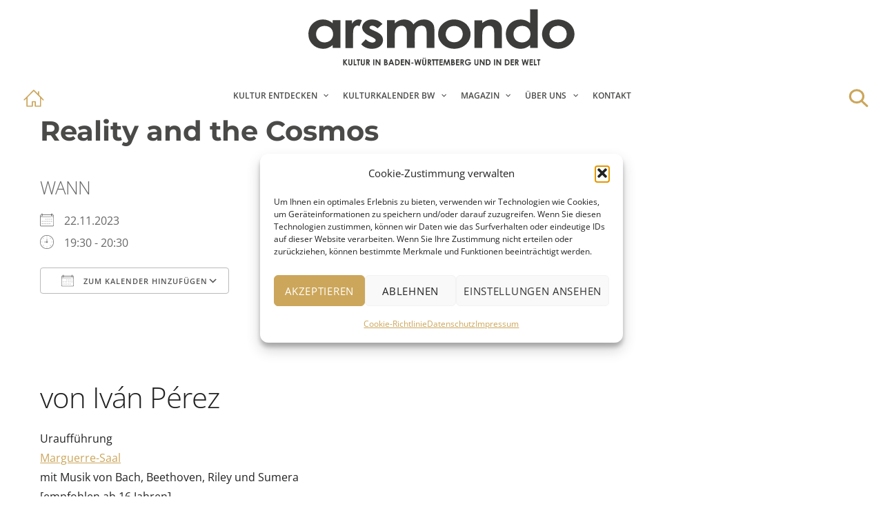

--- FILE ---
content_type: text/html; charset=UTF-8
request_url: https://www.arsmondo-online.de/kulturtermine/reality-and-the-cosmos/
body_size: 17636
content:
<!DOCTYPE html>
<html lang="de" class="no-js">
<head>
    
	<meta charset="UTF-8">
	<meta name="viewport" content="width=device-width, initial-scale=1">
    <!--
	<link href="https://fonts.googleapis.com/css?family=Open+Sans:400,600,700" rel="stylesheet">  
  -->
	<link rel="profile" href="http://gmpg.org/xfn/11">
	    
    
    
	<script>
(function(html){html.className = html.className.replace(/\bno-js\b/,'js')})(document.documentElement);
//# sourceURL=twentysixteen_javascript_detection
</script>
<title>Reality and the Cosmos &#8211; arsmondo</title>
<meta name="robots" content="index, follow, max-snippet:-1, max-image-preview:large, max-video-preview:-1">
<link rel="canonical" href="https://www.arsmondo-online.de/kulturtermine/reality-and-the-cosmos/">
<meta property="og:url" content="https://www.arsmondo-online.de/kulturtermine/reality-and-the-cosmos/">
<meta property="og:site_name" content="arsmondo">
<meta property="og:locale" content="de_DE">
<meta property="og:type" content="article">
<meta property="og:title" content="Reality and the Cosmos &#8211; arsmondo">
<meta property="fb:pages" content="">
<meta property="fb:admins" content="">
<meta property="fb:app_id" content="">
<meta name="twitter:card" content="summary">
<meta name="twitter:title" content="Reality and the Cosmos &#8211; arsmondo">
<link rel='dns-prefetch' href='//ajax.googleapis.com' />
<link rel="alternate" type="application/rss+xml" title="arsmondo &raquo; Feed" href="https://www.arsmondo-online.de/feed/" />
<link rel="alternate" type="application/rss+xml" title="arsmondo &raquo; Kommentar-Feed" href="https://www.arsmondo-online.de/comments/feed/" />
<link rel="alternate" title="oEmbed (JSON)" type="application/json+oembed" href="https://www.arsmondo-online.de/wp-json/oembed/1.0/embed?url=https%3A%2F%2Fwww.arsmondo-online.de%2Fkulturtermine%2Freality-and-the-cosmos%2F" />
<link rel="alternate" title="oEmbed (XML)" type="text/xml+oembed" href="https://www.arsmondo-online.de/wp-json/oembed/1.0/embed?url=https%3A%2F%2Fwww.arsmondo-online.de%2Fkulturtermine%2Freality-and-the-cosmos%2F&#038;format=xml" />
<style id='wp-img-auto-sizes-contain-inline-css'>
img:is([sizes=auto i],[sizes^="auto," i]){contain-intrinsic-size:3000px 1500px}
/*# sourceURL=wp-img-auto-sizes-contain-inline-css */
</style>
<style id='wp-emoji-styles-inline-css'>

	img.wp-smiley, img.emoji {
		display: inline !important;
		border: none !important;
		box-shadow: none !important;
		height: 1em !important;
		width: 1em !important;
		margin: 0 0.07em !important;
		vertical-align: -0.1em !important;
		background: none !important;
		padding: 0 !important;
	}
/*# sourceURL=wp-emoji-styles-inline-css */
</style>
<style id='wp-block-library-inline-css'>
:root{--wp-block-synced-color:#7a00df;--wp-block-synced-color--rgb:122,0,223;--wp-bound-block-color:var(--wp-block-synced-color);--wp-editor-canvas-background:#ddd;--wp-admin-theme-color:#007cba;--wp-admin-theme-color--rgb:0,124,186;--wp-admin-theme-color-darker-10:#006ba1;--wp-admin-theme-color-darker-10--rgb:0,107,160.5;--wp-admin-theme-color-darker-20:#005a87;--wp-admin-theme-color-darker-20--rgb:0,90,135;--wp-admin-border-width-focus:2px}@media (min-resolution:192dpi){:root{--wp-admin-border-width-focus:1.5px}}.wp-element-button{cursor:pointer}:root .has-very-light-gray-background-color{background-color:#eee}:root .has-very-dark-gray-background-color{background-color:#313131}:root .has-very-light-gray-color{color:#eee}:root .has-very-dark-gray-color{color:#313131}:root .has-vivid-green-cyan-to-vivid-cyan-blue-gradient-background{background:linear-gradient(135deg,#00d084,#0693e3)}:root .has-purple-crush-gradient-background{background:linear-gradient(135deg,#34e2e4,#4721fb 50%,#ab1dfe)}:root .has-hazy-dawn-gradient-background{background:linear-gradient(135deg,#faaca8,#dad0ec)}:root .has-subdued-olive-gradient-background{background:linear-gradient(135deg,#fafae1,#67a671)}:root .has-atomic-cream-gradient-background{background:linear-gradient(135deg,#fdd79a,#004a59)}:root .has-nightshade-gradient-background{background:linear-gradient(135deg,#330968,#31cdcf)}:root .has-midnight-gradient-background{background:linear-gradient(135deg,#020381,#2874fc)}:root{--wp--preset--font-size--normal:16px;--wp--preset--font-size--huge:42px}.has-regular-font-size{font-size:1em}.has-larger-font-size{font-size:2.625em}.has-normal-font-size{font-size:var(--wp--preset--font-size--normal)}.has-huge-font-size{font-size:var(--wp--preset--font-size--huge)}.has-text-align-center{text-align:center}.has-text-align-left{text-align:left}.has-text-align-right{text-align:right}.has-fit-text{white-space:nowrap!important}#end-resizable-editor-section{display:none}.aligncenter{clear:both}.items-justified-left{justify-content:flex-start}.items-justified-center{justify-content:center}.items-justified-right{justify-content:flex-end}.items-justified-space-between{justify-content:space-between}.screen-reader-text{border:0;clip-path:inset(50%);height:1px;margin:-1px;overflow:hidden;padding:0;position:absolute;width:1px;word-wrap:normal!important}.screen-reader-text:focus{background-color:#ddd;clip-path:none;color:#444;display:block;font-size:1em;height:auto;left:5px;line-height:normal;padding:15px 23px 14px;text-decoration:none;top:5px;width:auto;z-index:100000}html :where(.has-border-color){border-style:solid}html :where([style*=border-top-color]){border-top-style:solid}html :where([style*=border-right-color]){border-right-style:solid}html :where([style*=border-bottom-color]){border-bottom-style:solid}html :where([style*=border-left-color]){border-left-style:solid}html :where([style*=border-width]){border-style:solid}html :where([style*=border-top-width]){border-top-style:solid}html :where([style*=border-right-width]){border-right-style:solid}html :where([style*=border-bottom-width]){border-bottom-style:solid}html :where([style*=border-left-width]){border-left-style:solid}html :where(img[class*=wp-image-]){height:auto;max-width:100%}:where(figure){margin:0 0 1em}html :where(.is-position-sticky){--wp-admin--admin-bar--position-offset:var(--wp-admin--admin-bar--height,0px)}@media screen and (max-width:600px){html :where(.is-position-sticky){--wp-admin--admin-bar--position-offset:0px}}

/*# sourceURL=wp-block-library-inline-css */
</style><style id='global-styles-inline-css'>
:root{--wp--preset--aspect-ratio--square: 1;--wp--preset--aspect-ratio--4-3: 4/3;--wp--preset--aspect-ratio--3-4: 3/4;--wp--preset--aspect-ratio--3-2: 3/2;--wp--preset--aspect-ratio--2-3: 2/3;--wp--preset--aspect-ratio--16-9: 16/9;--wp--preset--aspect-ratio--9-16: 9/16;--wp--preset--color--black: #000000;--wp--preset--color--cyan-bluish-gray: #abb8c3;--wp--preset--color--white: #fff;--wp--preset--color--pale-pink: #f78da7;--wp--preset--color--vivid-red: #cf2e2e;--wp--preset--color--luminous-vivid-orange: #ff6900;--wp--preset--color--luminous-vivid-amber: #fcb900;--wp--preset--color--light-green-cyan: #7bdcb5;--wp--preset--color--vivid-green-cyan: #00d084;--wp--preset--color--pale-cyan-blue: #8ed1fc;--wp--preset--color--vivid-cyan-blue: #0693e3;--wp--preset--color--vivid-purple: #9b51e0;--wp--preset--color--dark-gray: #1a1a1a;--wp--preset--color--medium-gray: #686868;--wp--preset--color--light-gray: #e5e5e5;--wp--preset--color--blue-gray: #4d545c;--wp--preset--color--bright-blue: #007acc;--wp--preset--color--light-blue: #9adffd;--wp--preset--color--dark-brown: #402b30;--wp--preset--color--medium-brown: #774e24;--wp--preset--color--dark-red: #640c1f;--wp--preset--color--bright-red: #ff675f;--wp--preset--color--yellow: #ffef8e;--wp--preset--gradient--vivid-cyan-blue-to-vivid-purple: linear-gradient(135deg,rgb(6,147,227) 0%,rgb(155,81,224) 100%);--wp--preset--gradient--light-green-cyan-to-vivid-green-cyan: linear-gradient(135deg,rgb(122,220,180) 0%,rgb(0,208,130) 100%);--wp--preset--gradient--luminous-vivid-amber-to-luminous-vivid-orange: linear-gradient(135deg,rgb(252,185,0) 0%,rgb(255,105,0) 100%);--wp--preset--gradient--luminous-vivid-orange-to-vivid-red: linear-gradient(135deg,rgb(255,105,0) 0%,rgb(207,46,46) 100%);--wp--preset--gradient--very-light-gray-to-cyan-bluish-gray: linear-gradient(135deg,rgb(238,238,238) 0%,rgb(169,184,195) 100%);--wp--preset--gradient--cool-to-warm-spectrum: linear-gradient(135deg,rgb(74,234,220) 0%,rgb(151,120,209) 20%,rgb(207,42,186) 40%,rgb(238,44,130) 60%,rgb(251,105,98) 80%,rgb(254,248,76) 100%);--wp--preset--gradient--blush-light-purple: linear-gradient(135deg,rgb(255,206,236) 0%,rgb(152,150,240) 100%);--wp--preset--gradient--blush-bordeaux: linear-gradient(135deg,rgb(254,205,165) 0%,rgb(254,45,45) 50%,rgb(107,0,62) 100%);--wp--preset--gradient--luminous-dusk: linear-gradient(135deg,rgb(255,203,112) 0%,rgb(199,81,192) 50%,rgb(65,88,208) 100%);--wp--preset--gradient--pale-ocean: linear-gradient(135deg,rgb(255,245,203) 0%,rgb(182,227,212) 50%,rgb(51,167,181) 100%);--wp--preset--gradient--electric-grass: linear-gradient(135deg,rgb(202,248,128) 0%,rgb(113,206,126) 100%);--wp--preset--gradient--midnight: linear-gradient(135deg,rgb(2,3,129) 0%,rgb(40,116,252) 100%);--wp--preset--font-size--small: 13px;--wp--preset--font-size--medium: 20px;--wp--preset--font-size--large: 36px;--wp--preset--font-size--x-large: 42px;--wp--preset--spacing--20: 0.44rem;--wp--preset--spacing--30: 0.67rem;--wp--preset--spacing--40: 1rem;--wp--preset--spacing--50: 1.5rem;--wp--preset--spacing--60: 2.25rem;--wp--preset--spacing--70: 3.38rem;--wp--preset--spacing--80: 5.06rem;--wp--preset--shadow--natural: 6px 6px 9px rgba(0, 0, 0, 0.2);--wp--preset--shadow--deep: 12px 12px 50px rgba(0, 0, 0, 0.4);--wp--preset--shadow--sharp: 6px 6px 0px rgba(0, 0, 0, 0.2);--wp--preset--shadow--outlined: 6px 6px 0px -3px rgb(255, 255, 255), 6px 6px rgb(0, 0, 0);--wp--preset--shadow--crisp: 6px 6px 0px rgb(0, 0, 0);}:where(.is-layout-flex){gap: 0.5em;}:where(.is-layout-grid){gap: 0.5em;}body .is-layout-flex{display: flex;}.is-layout-flex{flex-wrap: wrap;align-items: center;}.is-layout-flex > :is(*, div){margin: 0;}body .is-layout-grid{display: grid;}.is-layout-grid > :is(*, div){margin: 0;}:where(.wp-block-columns.is-layout-flex){gap: 2em;}:where(.wp-block-columns.is-layout-grid){gap: 2em;}:where(.wp-block-post-template.is-layout-flex){gap: 1.25em;}:where(.wp-block-post-template.is-layout-grid){gap: 1.25em;}.has-black-color{color: var(--wp--preset--color--black) !important;}.has-cyan-bluish-gray-color{color: var(--wp--preset--color--cyan-bluish-gray) !important;}.has-white-color{color: var(--wp--preset--color--white) !important;}.has-pale-pink-color{color: var(--wp--preset--color--pale-pink) !important;}.has-vivid-red-color{color: var(--wp--preset--color--vivid-red) !important;}.has-luminous-vivid-orange-color{color: var(--wp--preset--color--luminous-vivid-orange) !important;}.has-luminous-vivid-amber-color{color: var(--wp--preset--color--luminous-vivid-amber) !important;}.has-light-green-cyan-color{color: var(--wp--preset--color--light-green-cyan) !important;}.has-vivid-green-cyan-color{color: var(--wp--preset--color--vivid-green-cyan) !important;}.has-pale-cyan-blue-color{color: var(--wp--preset--color--pale-cyan-blue) !important;}.has-vivid-cyan-blue-color{color: var(--wp--preset--color--vivid-cyan-blue) !important;}.has-vivid-purple-color{color: var(--wp--preset--color--vivid-purple) !important;}.has-black-background-color{background-color: var(--wp--preset--color--black) !important;}.has-cyan-bluish-gray-background-color{background-color: var(--wp--preset--color--cyan-bluish-gray) !important;}.has-white-background-color{background-color: var(--wp--preset--color--white) !important;}.has-pale-pink-background-color{background-color: var(--wp--preset--color--pale-pink) !important;}.has-vivid-red-background-color{background-color: var(--wp--preset--color--vivid-red) !important;}.has-luminous-vivid-orange-background-color{background-color: var(--wp--preset--color--luminous-vivid-orange) !important;}.has-luminous-vivid-amber-background-color{background-color: var(--wp--preset--color--luminous-vivid-amber) !important;}.has-light-green-cyan-background-color{background-color: var(--wp--preset--color--light-green-cyan) !important;}.has-vivid-green-cyan-background-color{background-color: var(--wp--preset--color--vivid-green-cyan) !important;}.has-pale-cyan-blue-background-color{background-color: var(--wp--preset--color--pale-cyan-blue) !important;}.has-vivid-cyan-blue-background-color{background-color: var(--wp--preset--color--vivid-cyan-blue) !important;}.has-vivid-purple-background-color{background-color: var(--wp--preset--color--vivid-purple) !important;}.has-black-border-color{border-color: var(--wp--preset--color--black) !important;}.has-cyan-bluish-gray-border-color{border-color: var(--wp--preset--color--cyan-bluish-gray) !important;}.has-white-border-color{border-color: var(--wp--preset--color--white) !important;}.has-pale-pink-border-color{border-color: var(--wp--preset--color--pale-pink) !important;}.has-vivid-red-border-color{border-color: var(--wp--preset--color--vivid-red) !important;}.has-luminous-vivid-orange-border-color{border-color: var(--wp--preset--color--luminous-vivid-orange) !important;}.has-luminous-vivid-amber-border-color{border-color: var(--wp--preset--color--luminous-vivid-amber) !important;}.has-light-green-cyan-border-color{border-color: var(--wp--preset--color--light-green-cyan) !important;}.has-vivid-green-cyan-border-color{border-color: var(--wp--preset--color--vivid-green-cyan) !important;}.has-pale-cyan-blue-border-color{border-color: var(--wp--preset--color--pale-cyan-blue) !important;}.has-vivid-cyan-blue-border-color{border-color: var(--wp--preset--color--vivid-cyan-blue) !important;}.has-vivid-purple-border-color{border-color: var(--wp--preset--color--vivid-purple) !important;}.has-vivid-cyan-blue-to-vivid-purple-gradient-background{background: var(--wp--preset--gradient--vivid-cyan-blue-to-vivid-purple) !important;}.has-light-green-cyan-to-vivid-green-cyan-gradient-background{background: var(--wp--preset--gradient--light-green-cyan-to-vivid-green-cyan) !important;}.has-luminous-vivid-amber-to-luminous-vivid-orange-gradient-background{background: var(--wp--preset--gradient--luminous-vivid-amber-to-luminous-vivid-orange) !important;}.has-luminous-vivid-orange-to-vivid-red-gradient-background{background: var(--wp--preset--gradient--luminous-vivid-orange-to-vivid-red) !important;}.has-very-light-gray-to-cyan-bluish-gray-gradient-background{background: var(--wp--preset--gradient--very-light-gray-to-cyan-bluish-gray) !important;}.has-cool-to-warm-spectrum-gradient-background{background: var(--wp--preset--gradient--cool-to-warm-spectrum) !important;}.has-blush-light-purple-gradient-background{background: var(--wp--preset--gradient--blush-light-purple) !important;}.has-blush-bordeaux-gradient-background{background: var(--wp--preset--gradient--blush-bordeaux) !important;}.has-luminous-dusk-gradient-background{background: var(--wp--preset--gradient--luminous-dusk) !important;}.has-pale-ocean-gradient-background{background: var(--wp--preset--gradient--pale-ocean) !important;}.has-electric-grass-gradient-background{background: var(--wp--preset--gradient--electric-grass) !important;}.has-midnight-gradient-background{background: var(--wp--preset--gradient--midnight) !important;}.has-small-font-size{font-size: var(--wp--preset--font-size--small) !important;}.has-medium-font-size{font-size: var(--wp--preset--font-size--medium) !important;}.has-large-font-size{font-size: var(--wp--preset--font-size--large) !important;}.has-x-large-font-size{font-size: var(--wp--preset--font-size--x-large) !important;}
/*# sourceURL=global-styles-inline-css */
</style>

<style id='classic-theme-styles-inline-css'>
/*! This file is auto-generated */
.wp-block-button__link{color:#fff;background-color:#32373c;border-radius:9999px;box-shadow:none;text-decoration:none;padding:calc(.667em + 2px) calc(1.333em + 2px);font-size:1.125em}.wp-block-file__button{background:#32373c;color:#fff;text-decoration:none}
/*# sourceURL=/wp-includes/css/classic-themes.min.css */
</style>
<link rel='stylesheet' id='contact-form-7-css' href='https://www.arsmondo-online.de/wp-content/plugins/contact-form-7/includes/css/styles.css?ver=6.1.4' media='all' />
<link rel='stylesheet' id='events-manager-css' href='https://www.arsmondo-online.de/wp-content/plugins/events-manager/includes/css/events-manager.css?ver=7.2.3.1' media='all' />
<style id='events-manager-inline-css'>
body .em { --font-family : inherit; --font-weight : inherit; --font-size : 1em; --line-height : inherit; }
/*# sourceURL=events-manager-inline-css */
</style>
<link rel='stylesheet' id='events-manager-pro-css' href='https://www.arsmondo-online.de/wp-content/plugins/events-manager-pro/includes/css/events-manager-pro.css?ver=3.7.2.3' media='all' />
<link rel='stylesheet' id='responsive-lightbox-prettyphoto-css' href='https://www.arsmondo-online.de/wp-content/plugins/responsive-lightbox/assets/prettyphoto/prettyPhoto.min.css?ver=3.1.6' media='all' />
<link rel='stylesheet' id='widgetopts-styles-css' href='https://www.arsmondo-online.de/wp-content/plugins/widget-options/assets/css/widget-options.css?ver=4.1.3' media='all' />
<link rel='stylesheet' id='cmplz-general-css' href='https://www.arsmondo-online.de/wp-content/plugins/complianz-gdpr/assets/css/cookieblocker.min.css?ver=1766406699' media='all' />
<link rel='stylesheet' id='megamenu-css' href='https://www.arsmondo-online.de/wp-content/uploads/maxmegamenu/style.css?ver=20afd6' media='all' />
<link rel='stylesheet' id='dashicons-css' href='https://www.arsmondo-online.de/wp-includes/css/dashicons.min.css?ver=6.9' media='all' />
<link rel='stylesheet' id='twentysixteen-style-css' href='https://www.arsmondo-online.de/wp-content/themes/twentysixteen/style.css?ver=6.9' media='all' />
<link rel='stylesheet' id='child-theme-css-css' href='https://www.arsmondo-online.de/wp-content/themes/arsmondotheme/style.css?ver=6.9' media='all' />
<link rel='stylesheet' id='responsive-css' href='https://www.arsmondo-online.de/wp-content/themes/arsmondotheme/responsive.css?ver=6.9' media='all' />
<link rel='stylesheet' id='ff-ff-css-css' href='https://www.arsmondo-online.de/wp-content/themes/arsmondotheme/ff/css/style.css?ver=6.9' media='all' />
<link rel='stylesheet' id='ff-swiper-css-css' href='https://www.arsmondo-online.de/wp-content/themes/arsmondotheme/ff/css/swiper.min.css?ver=6.9' media='all' />
<link rel='stylesheet' id='twentysixteen-fonts-css' href='https://www.arsmondo-online.de/wp-content/themes/twentysixteen/fonts/merriweather-plus-montserrat-plus-inconsolata.css?ver=20230328' media='all' />
<link rel='stylesheet' id='genericons-css' href='https://www.arsmondo-online.de/wp-content/themes/twentysixteen/genericons/genericons.css?ver=20251101' media='all' />
<link rel='stylesheet' id='twentysixteen-block-style-css' href='https://www.arsmondo-online.de/wp-content/themes/twentysixteen/css/blocks.css?ver=20240817' media='all' />
<script async src="https://www.arsmondo-online.de/wp-content/plugins/burst-statistics/assets/js/timeme/timeme.min.js?ver=1769251466" id="burst-timeme-js"></script>
<script async src="https://www.arsmondo-online.de/wp-content/uploads/burst/js/burst.min.js?ver=1769517746" id="burst-js"></script>
<script src="https://ajax.googleapis.com/ajax/libs/jquery/2.1.4/jquery.min.js?ver=6.9" id="jquery-js"></script>
<script src="https://www.arsmondo-online.de/wp-includes/js/jquery/ui/core.min.js?ver=1.13.3" id="jquery-ui-core-js"></script>
<script src="https://www.arsmondo-online.de/wp-includes/js/jquery/ui/mouse.min.js?ver=1.13.3" id="jquery-ui-mouse-js"></script>
<script src="https://www.arsmondo-online.de/wp-includes/js/jquery/ui/sortable.min.js?ver=1.13.3" id="jquery-ui-sortable-js"></script>
<script src="https://www.arsmondo-online.de/wp-includes/js/jquery/ui/datepicker.min.js?ver=1.13.3" id="jquery-ui-datepicker-js"></script>
<script id="jquery-ui-datepicker-js-after">
jQuery(function(jQuery){jQuery.datepicker.setDefaults({"closeText":"Schlie\u00dfen","currentText":"Heute","monthNames":["Januar","Februar","M\u00e4rz","April","Mai","Juni","Juli","August","September","Oktober","November","Dezember"],"monthNamesShort":["Jan.","Feb.","M\u00e4rz","Apr.","Mai","Juni","Juli","Aug.","Sep.","Okt.","Nov.","Dez."],"nextText":"Weiter","prevText":"Zur\u00fcck","dayNames":["Sonntag","Montag","Dienstag","Mittwoch","Donnerstag","Freitag","Samstag"],"dayNamesShort":["So.","Mo.","Di.","Mi.","Do.","Fr.","Sa."],"dayNamesMin":["S","M","D","M","D","F","S"],"dateFormat":"d. MM yy","firstDay":1,"isRTL":false});});
//# sourceURL=jquery-ui-datepicker-js-after
</script>
<script src="https://www.arsmondo-online.de/wp-includes/js/jquery/ui/resizable.min.js?ver=1.13.3" id="jquery-ui-resizable-js"></script>
<script src="https://www.arsmondo-online.de/wp-includes/js/jquery/ui/draggable.min.js?ver=1.13.3" id="jquery-ui-draggable-js"></script>
<script src="https://www.arsmondo-online.de/wp-includes/js/jquery/ui/controlgroup.min.js?ver=1.13.3" id="jquery-ui-controlgroup-js"></script>
<script src="https://www.arsmondo-online.de/wp-includes/js/jquery/ui/checkboxradio.min.js?ver=1.13.3" id="jquery-ui-checkboxradio-js"></script>
<script src="https://www.arsmondo-online.de/wp-includes/js/jquery/ui/button.min.js?ver=1.13.3" id="jquery-ui-button-js"></script>
<script src="https://www.arsmondo-online.de/wp-includes/js/jquery/ui/dialog.min.js?ver=1.13.3" id="jquery-ui-dialog-js"></script>
<script id="events-manager-js-extra">
var EM = {"ajaxurl":"https://www.arsmondo-online.de/wp-admin/admin-ajax.php","locationajaxurl":"https://www.arsmondo-online.de/wp-admin/admin-ajax.php?action=locations_search","firstDay":"1","locale":"de","dateFormat":"yy-mm-dd","ui_css":"https://www.arsmondo-online.de/wp-content/plugins/events-manager/includes/css/jquery-ui/build.min.css","show24hours":"1","is_ssl":"1","autocomplete_limit":"10","calendar":{"breakpoints":{"small":560,"medium":908,"large":false},"month_format":"M Y"},"phone":"","datepicker":{"format":"d.m.Y","locale":"de"},"search":{"breakpoints":{"small":650,"medium":850,"full":false}},"url":"https://www.arsmondo-online.de/wp-content/plugins/events-manager","assets":{"input.em-uploader":{"js":{"em-uploader":{"url":"https://www.arsmondo-online.de/wp-content/plugins/events-manager/includes/js/em-uploader.js?v=7.2.3.1","event":"em_uploader_ready","requires":"filepond"},"filepond-validate-size":"filepond/plugins/filepond-plugin-file-validate-size.js?v=7.2.3.1","filepond-validate-type":"filepond/plugins/filepond-plugin-file-validate-type.js?v=7.2.3.1","filepond-image-validate-size":"filepond/plugins/filepond-plugin-image-validate-size.js?v=7.2.3.1","filepond-exif-orientation":"filepond/plugins/filepond-plugin-image-exif-orientation.js?v=7.2.3.1","filepond-get-file":"filepond/plugins/filepond-plugin-get-file.js?v=7.2.3.1","filepond-plugin-image-overlay":"filepond/plugins/filepond-plugin-image-overlay.js?v=7.2.3.1","filepond-plugin-image-thumbnail":"filepond/plugins/filepond-plugin-image-thumbnail.js?v=7.2.3.1","filepond-plugin-pdf-preview-overlay":"filepond/plugins/filepond-plugin-pdf-preview-overlay.js?v=7.2.3.1","filepond-plugin-file-icon":"filepond/plugins/filepond-plugin-file-icon.js?v=7.2.3.1","filepond":{"url":"filepond/filepond.js?v=7.2.3.1","locale":"de-de-formal"}},"css":{"em-filepond":"filepond/em-filepond.css?v=7.2.3.1","filepond-preview":"filepond/plugins/filepond-plugin-image-preview.css?v=7.2.3.1","filepond-plugin-image-overlay":"filepond/plugins/filepond-plugin-image-overlay.css?v=7.2.3.1","filepond-get-file":"filepond/plugins/filepond-plugin-get-file.css?v=7.2.3.1"}},".em-event-editor":{"js":{"event-editor":{"url":"https://www.arsmondo-online.de/wp-content/plugins/events-manager/includes/js/events-manager-event-editor.js?v=7.2.3.1","event":"em_event_editor_ready"}},"css":{"event-editor":"https://www.arsmondo-online.de/wp-content/plugins/events-manager/includes/css/events-manager-event-editor.css?v=7.2.3.1"}},".em-recurrence-sets, .em-timezone":{"js":{"luxon":{"url":"luxon/luxon.js?v=7.2.3.1","event":"em_luxon_ready"}}},".em-booking-form, #em-booking-form, .em-booking-recurring, .em-event-booking-form":{"js":{"em-bookings":{"url":"https://www.arsmondo-online.de/wp-content/plugins/events-manager/includes/js/bookingsform.js?v=7.2.3.1","event":"em_booking_form_js_loaded"}}},"#em-opt-archetypes":{"js":{"archetypes":"https://www.arsmondo-online.de/wp-content/plugins/events-manager/includes/js/admin-archetype-editor.js?v=7.2.3.1","archetypes_ms":"https://www.arsmondo-online.de/wp-content/plugins/events-manager/includes/js/admin-archetypes.js?v=7.2.3.1","qs":"qs/qs.js?v=7.2.3.1"}}},"cached":"","uploads":{"endpoint":"https://www.arsmondo-online.de/wp-json/events-manager/v1/uploads","nonce":"3d37003ca9","delete_confirm":"Sind Sie sicher, dass Sie die Datei l\u00f6schen m\u00f6chten? Die Datei wird bei der Einreichung gel\u00f6scht.","images":{"max_file_size":"","image_max_width":"700","image_max_height":"700","image_min_width":"50","image_min_height":"50"},"files":{"max_file_size":"","types":{"0":"image/gif","1":"image/jpeg","3":"image/png"}}},"api_nonce":"aa3ab6501d","txt_search":"Suche nach Stichworten","txt_searching":"Suche...","txt_loading":"Wird geladen\u00a0\u2026","cache":""};
//# sourceURL=events-manager-js-extra
</script>
<script src="https://www.arsmondo-online.de/wp-content/plugins/events-manager/includes/js/events-manager.js?ver=7.2.3.1" id="events-manager-js"></script>
<script src="https://www.arsmondo-online.de/wp-content/plugins/events-manager/includes/external/flatpickr/l10n/de.js?ver=7.2.3.1" id="em-flatpickr-localization-js"></script>
<script src="https://www.arsmondo-online.de/wp-content/plugins/events-manager-pro/includes/js/events-manager-pro.js?ver=3.7.2.3" id="events-manager-pro-js"></script>
<script src="https://www.arsmondo-online.de/wp-content/plugins/responsive-lightbox/assets/prettyphoto/jquery.prettyPhoto.min.js?ver=3.1.6" id="responsive-lightbox-prettyphoto-js"></script>
<script src="https://www.arsmondo-online.de/wp-includes/js/underscore.min.js?ver=1.13.7" id="underscore-js"></script>
<script src="https://www.arsmondo-online.de/wp-content/plugins/responsive-lightbox/assets/infinitescroll/infinite-scroll.pkgd.min.js?ver=4.0.1" id="responsive-lightbox-infinite-scroll-js"></script>
<script src="https://www.arsmondo-online.de/wp-content/plugins/responsive-lightbox/assets/dompurify/purify.min.js?ver=3.3.1" id="dompurify-js"></script>
<script id="responsive-lightbox-sanitizer-js-before">
window.RLG = window.RLG || {}; window.RLG.sanitizeAllowedHosts = ["youtube.com","www.youtube.com","youtu.be","vimeo.com","player.vimeo.com"];
//# sourceURL=responsive-lightbox-sanitizer-js-before
</script>
<script src="https://www.arsmondo-online.de/wp-content/plugins/responsive-lightbox/js/sanitizer.js?ver=2.7.0" id="responsive-lightbox-sanitizer-js"></script>
<script id="responsive-lightbox-js-before">
var rlArgs = {"script":"prettyphoto","selector":"lightbox","customEvents":"","activeGalleries":true,"animationSpeed":"normal","slideshow":false,"slideshowDelay":5000,"slideshowAutoplay":false,"opacity":"0.75","showTitle":true,"allowResize":true,"allowExpand":true,"width":1080,"height":720,"separator":"\/","theme":"pp_default","horizontalPadding":20,"hideFlash":false,"wmode":"opaque","videoAutoplay":false,"modal":false,"deeplinking":false,"overlayGallery":true,"keyboardShortcuts":true,"social":false,"woocommerce_gallery":false,"ajaxurl":"https:\/\/www.arsmondo-online.de\/wp-admin\/admin-ajax.php","nonce":"e945204beb","preview":false,"postId":14435,"scriptExtension":false};

//# sourceURL=responsive-lightbox-js-before
</script>
<script src="https://www.arsmondo-online.de/wp-content/plugins/responsive-lightbox/js/front.js?ver=2.7.0" id="responsive-lightbox-js"></script>
<script src="https://www.arsmondo-online.de/wp-content/themes/arsmondotheme/js/custom.js?ver=6.9" id="handle-hacky-script-js"></script>
<script src="https://www.arsmondo-online.de/wp-content/themes/arsmondotheme/ff/js/swiper.min.js?ver=6.9" id="ff-swiper-js-js"></script>
<script src="https://www.arsmondo-online.de/wp-content/themes/arsmondotheme/ff/js/init.js?ver=6.9" id="ff-init-js"></script>
<script id="twentysixteen-script-js-extra">
var screenReaderText = {"expand":"Untermen\u00fc \u00f6ffnen","collapse":"Untermen\u00fc schlie\u00dfen"};
//# sourceURL=twentysixteen-script-js-extra
</script>
<script src="https://www.arsmondo-online.de/wp-content/themes/twentysixteen/js/functions.js?ver=20230629" id="twentysixteen-script-js" defer data-wp-strategy="defer"></script>
<link rel="https://api.w.org/" href="https://www.arsmondo-online.de/wp-json/" /><link rel="EditURI" type="application/rsd+xml" title="RSD" href="https://www.arsmondo-online.de/xmlrpc.php?rsd" />
<meta name="generator" content="WordPress 6.9" />
<link rel='shortlink' href='https://www.arsmondo-online.de/?p=14435' />
			<style>.cmplz-hidden {
					display: none !important;
				}</style><link rel="icon" href="https://www.arsmondo-online.de/wp-content/uploads/2023/05/arsmondo-favicon-150x150.gif" sizes="32x32" />
<link rel="icon" href="https://www.arsmondo-online.de/wp-content/uploads/2023/05/arsmondo-favicon.gif" sizes="192x192" />
<link rel="apple-touch-icon" href="https://www.arsmondo-online.de/wp-content/uploads/2023/05/arsmondo-favicon.gif" />
<meta name="msapplication-TileImage" content="https://www.arsmondo-online.de/wp-content/uploads/2023/05/arsmondo-favicon.gif" />
<style id="ur-dynamic-colors">:root {
	--ur-primary-color: #475bb2;
	--ur-primary-dark: #4052a0;
	--ur-primary-light: #ffffff;
	--ur-button-text-normal-color: #FFFFFF;
	--ur-button-text-hover-color: #FFFFFF;
	--ur-button-background-normal-color: #475bb2;
	--ur-button-background-hover-color: #38488e;
}</style>		<style id="wp-custom-css">
			
.site-main figure.featured-image {
    display: none;
}

.event-extra-details {
	  font-weight: 1000;
	  font-size: 1.5em;
}

.em-item-image-placeholder .day, .em-item-image-placeholder .month { 
	margin-right: 53px; 
} 


.category-posts-pro-internal  {
	list-style: none;
}

.panel-grid-cell .news img {
	float: left;
	padding-right: 0.5em;
}


.day {
	padding-left: 50px;
}

.month {
	padding-left: 50px;
}

.em.pixelbones .button.button-primary.input, .em.pixelbones .input .button.button-primary, .em.pixelbones .input button.button-primary, .em.pixelbones .input input[type=button].button-primary, .em.pixelbones .input input[type=reset].button-primary, .em.pixelbones .input input[type=submit].button-primary, .em.pixelbones button.button-primary.input, .em.pixelbones input[type=button].button-primary.input, .em.pixelbones input[type=reset].button-primary.input, .em.pixelbones input[type=submit].button-primary.input, .em.pixelbones.input .button.button-primary, .em.pixelbones.input button.button-primary, .em.pixelbones.input input[type=button].button-primary, .em.pixelbones.input input[type=reset].button-primary, .em.pixelbones.input input[type=submit].button-primary {
    color: #ffffff !important;
    background-color: #CCA65B !important;
    border-color: #CCA65B !important;
}


.em.pixelbones .button.button-primary.input:hover, .em.pixelbones .input .button.button-primary:hover, .em.pixelbones .input button.button-primary:hover, .em.pixelbones .input input[type=button].button-primary:hover, .em.pixelbones .input input[type=reset].button-primary:hover, .em.pixelbones .input input[type=submit].button-primary:hover, .em.pixelbones button.button-primary.input:hover, .em.pixelbones input[type=button].button-primary.input:hover, .em.pixelbones input[type=reset].button-primary.input:hover, .em.pixelbones input[type=submit].button-primary.input:hover, .em.pixelbones.input .button.button-primary:hover, .em.pixelbones.input button.button-primary:hover, .em.pixelbones.input input[type=button].button-primary:hover, .em.pixelbones.input input[type=reset].button-primary:hover, .em.pixelbones.input input[type=submit].button-primary:hover {
    color: #ffffff !important;
    background-color: #A58740 !important;
    border-color: #A58740 !important;
}

.em-item.em-taxonomy.em-category .em-item-image img {
	width: 40%;
}

.sow-slider-foreground-image {
	object-fit: contain;
}
		</style>
		<style type="text/css">/** Mega Menu CSS: fs **/</style>
</head>

<body data-cmplz=1 class="wp-singular event-template-default single single-event postid-14435 wp-embed-responsive wp-theme-twentysixteen wp-child-theme-arsmondotheme user-registration-page ur-settings-sidebar-show group-blog" data-burst_id="14435" data-burst_type="event">
<div id="page" class="site">

		<a class="skip-link screen-reader-text" href="#content">Zum Inhalt springen</a>

		<header id="masthead" class="site-header" role="banner">
			<div class="site-header-oben">
				<div class="site-branding">
					<a href="/">
                        <div class="header_logo"> </div>
                    </a>
				</div><!-- .site-branding -->

									<button id="menu-toggle" class="menu-toggle" title="Menu"></button>

					<div id="site-header-menu" class="site-header-menu">

                        <div class="head-line-home">
                            <a href="/">
                                <div class="header_home"> </div>
                            </a>
                        </div>

													<nav id="site-navigation" class="main-navigation" role="navigation" aria-label="Primäres Menü">
								<div class="menu-main-container"><ul id="menu-main" class="primary-menu"><li id="menu-item-13432" class="menu-item menu-item-type-post_type menu-item-object-page menu-item-home menu-item-has-children menu-item-13432"><a href="https://www.arsmondo-online.de/">Kultur entdecken</a>
<ul class="sub-menu">
	<li id="menu-item-287" class="menu-item menu-item-type-taxonomy menu-item-object-category menu-item-287"><a href="https://www.arsmondo-online.de/category/buehne/">Bühne</a></li>
	<li id="menu-item-288" class="menu-item menu-item-type-taxonomy menu-item-object-category menu-item-288"><a href="https://www.arsmondo-online.de/category/kunst/">Kunst</a></li>
	<li id="menu-item-289" class="menu-item menu-item-type-taxonomy menu-item-object-category menu-item-289"><a href="https://www.arsmondo-online.de/category/literatur/">Literatur</a></li>
	<li id="menu-item-290" class="menu-item menu-item-type-taxonomy menu-item-object-category menu-item-290"><a href="https://www.arsmondo-online.de/category/design-architektur/">Design &amp; Architektur</a></li>
	<li id="menu-item-292" class="menu-item menu-item-type-taxonomy menu-item-object-category menu-item-292"><a href="https://www.arsmondo-online.de/category/film-medien/">Film &amp; Medien</a></li>
	<li id="menu-item-13922" class="menu-item menu-item-type-taxonomy menu-item-object-category menu-item-13922"><a href="https://www.arsmondo-online.de/category/kulturreisen/">Kulturreisen</a></li>
	<li id="menu-item-293" class="menu-item menu-item-type-taxonomy menu-item-object-category menu-item-293"><a href="https://www.arsmondo-online.de/category/kuenstler/">Künstler</a></li>
	<li id="menu-item-431" class="menu-item menu-item-type-taxonomy menu-item-object-category menu-item-431"><a href="https://www.arsmondo-online.de/category/panorama/">Panorama</a></li>
	<li id="menu-item-8061" class="menu-item menu-item-type-post_type menu-item-object-page menu-item-8061"><a href="https://www.arsmondo-online.de/kultur-bewegt-video-und-streaming-digital-art-stage-forum/">Kultur Digital</a></li>
</ul>
</li>
<li id="menu-item-10263" class="menu-item menu-item-type-post_type menu-item-object-page menu-item-has-children menu-item-10263"><a href="https://www.arsmondo-online.de/kulturtermine/">Kulturkalender BW</a>
<ul class="sub-menu">
	<li id="menu-item-11265" class="menu-item menu-item-type-post_type menu-item-object-page menu-item-11265"><a href="https://www.arsmondo-online.de/kulturtermine/">Kulturtermine</a></li>
	<li id="menu-item-13940" class="menu-item menu-item-type-post_type menu-item-object-page menu-item-13940"><a href="https://www.arsmondo-online.de/kulturtermine/kategorien/">Termine nach Kategorien</a></li>
	<li id="menu-item-336" class="menu-item menu-item-type-custom menu-item-object-custom menu-item-336"><a target="_blank" href="https://arsmondo-online.reservix.de/klassik">Tickets bestellen</a></li>
</ul>
</li>
<li id="menu-item-442" class="menu-item menu-item-type-post_type menu-item-object-page menu-item-has-children menu-item-442"><a href="https://www.arsmondo-online.de/aktuelle-printausgabe/">Magazin</a>
<ul class="sub-menu">
	<li id="menu-item-307" class="menu-item menu-item-type-post_type menu-item-object-page menu-item-307"><a href="https://www.arsmondo-online.de/kontakt-2-4/">Abo</a></li>
	<li id="menu-item-319" class="menu-item menu-item-type-post_type menu-item-object-page menu-item-319"><a href="https://www.arsmondo-online.de/kontakt-2-3/">Einzelheft bestellen</a></li>
	<li id="menu-item-312" class="menu-item menu-item-type-post_type menu-item-object-page menu-item-312"><a href="https://www.arsmondo-online.de/kontakt-2-2/">Geschenk-Abo</a></li>
</ul>
</li>
<li id="menu-item-137" class="menu-item menu-item-type-post_type menu-item-object-page menu-item-has-children menu-item-137"><a href="https://www.arsmondo-online.de/ueber-uns/">Über Uns</a>
<ul class="sub-menu">
	<li id="menu-item-368" class="menu-item menu-item-type-post_type menu-item-object-page menu-item-368"><a href="https://www.arsmondo-online.de/mediadaten/">Mediadaten</a></li>
	<li id="menu-item-369" class="menu-item menu-item-type-post_type menu-item-object-page menu-item-369"><a href="https://www.arsmondo-online.de/impressum/">Impressum</a></li>
</ul>
</li>
<li id="menu-item-138" class="menu-item menu-item-type-post_type menu-item-object-page menu-item-138"><a href="https://www.arsmondo-online.de/kontakt/">Kontakt</a></li>
</ul></div>							</nav><!-- .main-navigation -->
						                        
                        <div id="header-searchform">
<form role="search" method="get" class="search-form" action="https://www.arsmondo-online.de/">
	<label>
		<span class="screen-reader-text">
			Suche nach:		</span>
		<input type="search" class="search-field" placeholder="Suchen …" value="" name="s" />
	</label>
	<button type="submit" class="search-submit"><span class="screen-reader-text">
		Suchen	</span></button>
</form>
</div>
                        
                         <div id="head-line-search">
                             <div class="header_search"> </div>
                        </div>

					</div><!-- .site-header-menu -->
                <div class="ressuche">
                    <div id="header-searchform_res">
<form role="search" method="get" class="search-form" action="https://www.arsmondo-online.de/">
	<label>
		<span class="screen-reader-text">
			Suche nach:		</span>
		<input type="search" class="search-field" placeholder="Suchen …" value="" name="s" />
	</label>
	<button type="submit" class="search-submit"><span class="screen-reader-text">
		Suchen	</span></button>
</form>
</div>
                        
                         <div id="head-line-search_res">
                             <div class="header_search_res"> </div>
                        </div>
                </div>
                
				                
                
			</div><!-- .site-header-main -->
		</header><!-- .site-header -->
        
    
        
             <div class="blogtitelbild default">    
            <!-- Künstler -->
            <div class="kopftext kuenstlertext ms-slide-info">
                <p class="gross">Meet the Artist!</p>
                <p>Künstlerinnen und Künstler stellen sich vor</p>
            </div>
    
            <!-- Bühne -->
            <div class="kopftext buehnetext ms-slide-info">
                <p class="gross">Bühne</p>
                <p>Aufführungen von Klassik bis Jazz, Oper, Tanz, Theater, Konzert</p>
            </div>
 
            <!-- Kunst -->
            <div class="kopftext kunsttext ms-slide-info">
                <p class="gross">Entdecken Sie Kunst</p>
                <p>Ausstellungen, Künstler, Projekte</p>
            </div>
    
             <!-- Literatur -->
            <div class="kopftext literaturtext ms-slide-info">
                <p class="gross">Literatur</p>
                <p>Lesungen, Autoren, Buchempfehlungen</p>
            </div>
    
            <!-- Design -->
            <div class="kopftext designtext ms-slide-info">
                <p class="gross">Design & Architektur</p>
                <p>Projekte und Objekte, Messen</p>
            </div>
    
            <!-- Reisen -->
            <div class="kopftext reisentext ms-slide-info">
                <p class="gross">Kulturreisen</p>
                <p>Sehnsuchtsorte in Stadt und Land, Tages-Trips und Reisen</p>
            </div>
    
            <!-- Film -->
            <div class="kopftext filmtext ms-slide-info">
                <p class="gross">Film & Medien</p>
                <p>Arthouse Kino, Hörgenuss – DVD- und CD-Tipps</p>
            </div>
            
            
            <!-- Entdecken -->
            <div class="kopftext entdeckentext ms-slide-info">
                <p class="gross">AUSSTELLUNGEN, THEATER &amp; MUSIK</p>
                <p>KULTURELLE HIGHLIGHTS IN IHRER NÄHE</p>
            </div>
            
            
             <!-- Kalender
            <div class="kopftext kalendertext ms-slide-info">
                <p class="gross">KULTURKALENDER B-W.</p>
                <p>HIER FINDEN SIE WIE GEWOHNT AKTUELLE TERMINEE</p>
            </div>
             -->
    
            <!-- Markt -->
    <!--
            <div class="kopftext markttext ms-slide-info">
                <p class="gross">Kulturmarkt</p>
                <p>Kunsthandel, Musik & Instrumente, Kurs-Angebote</p>
            </div>
    -->
             <!-- Kunsthandel -->
            <div class="kopftext kunsthandeltext ms-slide-info">
                <p class="gross">Kunsthandel</p>
                <p></p>
            </div>
    
             <!-- Instrumente Musik -->
            <div class="kopftext musiktext ms-slide-info">
                <p class="gross">Musik & Instrumente</p>
                <p></p>
            </div>
    
             <!-- Kurse -->
            <div class="kopftext kurstext ms-slide-info">
                <p class="gross">Kurs-Angebote</p>
                <p></p>
            </div>
            
            <!-- Panorama -->
            <div class="kopftext panoramatext ms-slide-info">
                <p class="gross">Panorama</p>
                <p>Portraits, Interviews, Zeitloses,...</p>
            </div>
           
            
                
                
           <div class="kopficon kuenstlericon"></div>
           <div class="kopficon kunsticon"></div>
           <div class="kopficon entdeckenicon"></div>
           <div class="kopficon kalendericon"></div>
            <div class="kopficon buehneicon"></div>
            <div class="kopficon literaturicon"></div>
            <div class="kopficon buehneicon"></div>
            <div class="kopficon designicon"></div>
            <div class="kopficon reisenicon"></div>
            <div class="kopficon filmicon"></div>
            <div class="kopficon markticon"></div>            <div class="kopficon unsicon"></div>
            <div class="kopficon kontakticon"></div>
            <div class="kopficon markticon"></div>
            <div class="kopficon printicon"></div>
            <div class="kopficon panoramaicon"></div>
            
            
            
            
            
            
            
            
        </div>

        <div class="site-inner" style="clear: both;">
		<div id="content" class="site-content">

<div id="primary" class="content-area">
	<main id="main" class="site-main" role="main">
		
<article id="post-14435" class="post-14435 event type-event status-publish hentry event-categories-tanz event-categories-theater">
	<header class="entry-header">
		<h1 class="entry-title">Reality and the Cosmos</h1>        <div class="start_text"></div>
	</header><!-- .entry-header -->

	
	<div class="entry-content">
		<div class="em em-view-container" id="em-view-6" data-view="event">
	<div class="em pixelbones em-item em-item-single em-event em-event-single em-event-2234 " id="em-event-6" data-view-id="6">
		<section class="em-item-header"  style="--default-border:#c0cc8f;">
	
	<div class="em-item-meta">
		<section class="em-item-meta-column">
			<section class="em-event-when">
				<h3>Wann</h3>
				<div class="em-item-meta-line em-event-date em-event-meta-datetime">
					<span class="em-icon-calendar em-icon"></span>
					22.11.2023    
				</div>
				<div class="em-item-meta-line em-event-time em-event-meta-datetime">
					<span class="em-icon-clock em-icon"></span>
					19:30 - 20:30
				</div>
									<button type="button" class="em-event-add-to-calendar em-tooltip-ddm em-clickable input" data-button-width="match" data-tooltip-class="em-add-to-calendar-tooltip" data-content="em-event-add-to-colendar-content-1847037582"><span class="em-icon em-icon-calendar"></span> Zum Kalender hinzufügen</button>
					<div class="em-tooltip-ddm-content em-event-add-to-calendar-content" id="em-event-add-to-colendar-content-1847037582">
						<a class="em-a2c-download" href="https://www.arsmondo-online.de/kulturtermine/reality-and-the-cosmos/ical/" target="_blank">ICS herunterladen</a>
						<a class="em-a2c-google" href="https://www.google.com/calendar/event?action=TEMPLATE&#038;text=Reality+and+the+Cosmos&#038;dates=20231122T193000/20231122T203000&#038;details=von+Iv%C3%A1n+P%C3%A9rezUrauff%C3%BChrung%3Ca+href%3D%22https%3A%2F%2Fwww.theaterheidelberg.de%2Fde%2Fservice%2F1563-spielorte%2F271-theater-heidelberg%22%3EMarguerre-Saal%3C%2Fa%3Emit+Musik+von+Bach%2C+Beethoven%2C+Riley+und+Sumera%5Bempfohlen+ab+16+Jahren%5DIn+seiner+neuen+Kreation+%C2%BBReality+and+the+Cosmos%C2%AB+spielt+der+k%C3%BCnstlerische+Leiter+des+Dance+Theatre+Heidelberg+%28DTH%29%2C+Iv%C3%A1n+P%C3%A9rez%2C+mit+kosmologischen+Visionen+auf+der+B%C3%BChne.+In+Zusammenarbeit+mit+der+japanischen+bildenden+K%C3%BCnstlerin+Yoko+Seyama+und+inspiriert+von+Transformationsprozessen+legt+P%C3%A9rez+einen+starken+Fokus+auf+unsere+Faszination+f%C3%BCr+das+Universum.+Ausgehend+von+der+Idee%2C+dass+kreative+Akte+unser+evolution%C3%A4res+Identit%C3%A4tsgef%C3%BChl+widerspiegeln%2C+l%C3%A4dt+%C2%BBReality+and+the+Cosmos%C2%AB+das+Publikum+dazu+ein%2C+unsere+Realit%C3%A4t+aus+einer+andersartigen%C2%A0Perspektive+zu+betrachten.DTH-T%C3%A4nzer%2Ainnen+und+Musiker%2Ainnen+des+Philharmonischen+Orchesters+Heidelberg+erkunden+neue+Territorien+und+erschaffen+ein+poetisches+Universum%2C+das+reich...&#038;location=Theaterstra%C3%9Fe+10%2C+Heidelberg%2C+Baden-W%C3%BCrttemberg%2C+69117%2C+Rhein-Neckar%2C+Deutschland&#038;trp=false&#038;sprop=https%3A%2F%2Fwww.arsmondo-online.de%2Fkulturtermine%2Freality-and-the-cosmos%2F&#038;sprop=name:arsmondo&#038;ctz=Europe%2FBerlin" target="_blank">Google Kalender</a>
						<a class="em-a2c-apple" href="webcal://www.arsmondo-online.de/kulturtermine/reality-and-the-cosmos/ical/" target="_blank">iCalendar</a>
						<a class="em-a2c-office" href="https://outlook.office.com/calendar/0/deeplink/compose?allday=false&#038;body=von+Iv%C3%A1n+P%C3%A9rezUrauff%C3%BChrung%3Ca+href%3D%22https%3A%2F%2Fwww.theaterheidelberg.de%2Fde%2Fservice%2F1563-spielorte%2F271-theater-heidelberg%22%3EMarguerre-Saal%3C%2Fa%3Emit+Musik+von+Bach%2C+Beethoven%2C+Riley+und+Sumera%5Bempfohlen+ab+16+Jahren%5DIn+seiner+neuen+Kreation+%C2%BBReality+and+the+Cosmos%C2%AB+spielt+der+k%C3%BCnstlerische+Leiter+des+Dance+Theatre+Heidelberg+%28DTH%29%2C+Iv%C3%A1n+P%C3%A9rez%2C+mit+kosmologischen+Visionen+auf+der+B%C3%BChne.+In+Zusammenarbeit+mit+der+japanischen+bildenden+K%C3%BCnstlerin+Yoko+Seyama+und+inspiriert+von+Transformationsprozessen+legt+P%C3%A9rez+einen+starken+Fokus+auf+unsere+Faszination+f%C3%BCr+das+Universum.+Ausgehend+von+der+Idee%2C+dass+kreative+Akte+unser+evolution%C3%A4res+Identit%C3%A4tsgef%C3%BChl+widerspiegeln%2C+l%C3%A4dt+%C2%BBReality+and+the+Cosmos%C2%AB+das+Publikum+dazu+ein%2C+unsere+Realit%C3%A4t+aus+einer+andersartigen%C2%A0Perspektive+zu+betrachten.DTH-T%C3%A4nzer%2Ainnen+und+Musiker%2Ainnen+des+Philharmonischen+Orchesters+Heidelberg+erkunden+neue+Territorien+und+erschaffen+ein+poetisches+Universum%2C+das+reich+an+musikalischen%2C+k%C3%B6rperlichen+und...&#038;location=Theaterstra%C3%9Fe+10%2C+Heidelberg%2C+Baden-W%C3%BCrttemberg%2C+69117%2C+Rhein-Neckar%2C+Deutschland&#038;path=/calendar/action/compose&#038;rru=addevent&#038;startdt=2023-11-22T19%3A30%3A00%2B01%3A00&#038;enddt=2023-11-22T20%3A30%3A00%2B01%3A00&#038;subject=Reality+and+the+Cosmos" target="_blank">Office 365</a>
						<a class="em-a2c-outlook" href="https://outlook.live.com/calendar/0/deeplink/compose?allday=false&#038;body=von+Iv%C3%A1n+P%C3%A9rezUrauff%C3%BChrung%3Ca+href%3D%22https%3A%2F%2Fwww.theaterheidelberg.de%2Fde%2Fservice%2F1563-spielorte%2F271-theater-heidelberg%22%3EMarguerre-Saal%3C%2Fa%3Emit+Musik+von+Bach%2C+Beethoven%2C+Riley+und+Sumera%5Bempfohlen+ab+16+Jahren%5DIn+seiner+neuen+Kreation+%C2%BBReality+and+the+Cosmos%C2%AB+spielt+der+k%C3%BCnstlerische+Leiter+des+Dance+Theatre+Heidelberg+%28DTH%29%2C+Iv%C3%A1n+P%C3%A9rez%2C+mit+kosmologischen+Visionen+auf+der+B%C3%BChne.+In+Zusammenarbeit+mit+der+japanischen+bildenden+K%C3%BCnstlerin+Yoko+Seyama+und+inspiriert+von+Transformationsprozessen+legt+P%C3%A9rez+einen+starken+Fokus+auf+unsere+Faszination+f%C3%BCr+das+Universum.+Ausgehend+von+der+Idee%2C+dass+kreative+Akte+unser+evolution%C3%A4res+Identit%C3%A4tsgef%C3%BChl+widerspiegeln%2C+l%C3%A4dt+%C2%BBReality+and+the+Cosmos%C2%AB+das+Publikum+dazu+ein%2C+unsere+Realit%C3%A4t+aus+einer+andersartigen%C2%A0Perspektive+zu+betrachten.DTH-T%C3%A4nzer%2Ainnen+und+Musiker%2Ainnen+des+Philharmonischen+Orchesters+Heidelberg+erkunden+neue+Territorien+und+erschaffen+ein+poetisches+Universum%2C+das+reich+an+musikalischen%2C+k%C3%B6rperlichen+und+v...&#038;location=Theaterstra%C3%9Fe+10%2C+Heidelberg%2C+Baden-W%C3%BCrttemberg%2C+69117%2C+Rhein-Neckar%2C+Deutschland&#038;path=/calendar/action/compose&#038;rru=addevent&#038;startdt=2023-11-22T19%3A30%3A00%2B01%3A00&#038;enddt=2023-11-22T20%3A30%3A00%2B01%3A00&#038;subject=Reality+and+the+Cosmos" target="_blank">Outlook Live</a>
					</div>
					
			</section>
	
			
		</section>

		<section class="em-item-meta-column">
			
			<section class="em-event-where">
				<h3>Wo</h3>
				<div class="em-item-meta-line em-event-location">
					<span class="em-icon-location em-icon"></span>
					<div>
						<a href="https://www.arsmondo-online.de/kulturtermine/veranstaltungsorte/theater-und-orchester-heidelberg/">Theater und Orchester Heidelberg</a><br>
						Theaterstraße 10, Heidelberg, Baden-Württemberg, 69117, Rhein-Neckar
					</div>
				</div>
			</section>
			
			
			
			
			<section class="em-item-taxonomies">
				<h3>Veranstaltungstyp</h3>
				
				<div class="em-item-meta-line em-item-taxonomy em-event-categories">
					<span class="em-icon-category em-icon"></span>
					<div>	<ul class="event-categories">
					<li><a href="https://www.arsmondo-online.de/kulturtermine/kategorien/tanz/">Tanz</a></li>
					<li><a href="https://www.arsmondo-online.de/kulturtermine/kategorien/theater/">Theater</a></li>
			</ul>
	</div>
				</div>
				
				
			</section>
			
		</section>
	</div>
</section>

<section class="em-event-location">
	
</section>

<section class="em-event-content">
	<h2 class="article-production__subtitle article__subtitle">von Iván Pérez</h2>
<div class="article-production__content">
<div class="article-production__tags tags"><span class="tag__button">Uraufführung</span></div>
<div class="article-production__main">
<div class="article-production__informations">
<div class="article-production__information article-production__information--small"><a href="https://www.theaterheidelberg.de/de/service/1563-spielorte/271-theater-heidelberg">Marguerre-Saal</a></div>
<div class="article-production__information article-production__information--large">mit Musik von Bach, Beethoven, Riley und Sumera<br />
[empfohlen ab 16 Jahren]</div>
</div>
<div class="article-production__text text-format">
<p>In seiner neuen Kreation »Reality and the Cosmos« spielt der künstlerische Leiter des Dance Theatre Heidelberg (DTH), Iván Pérez, mit kosmologischen Visionen auf der Bühne. In Zusammenarbeit mit der japanischen bildenden Künstlerin Yoko Seyama und inspiriert von Transformationsprozessen legt Pérez einen starken Fokus auf unsere Faszination für das Universum. Ausgehend von der Idee, dass kreative Akte unser evolutionäres Identitätsgefühl widerspiegeln, lädt »Reality and the Cosmos« das Publikum dazu ein, unsere Realität aus einer andersartigen Perspektive zu betrachten.</p>
<p class="text-indent">DTH-Tänzer*innen und Musiker*innen des Philharmonischen Orchesters Heidelberg erkunden neue Territorien und erschaffen ein poetisches Universum, das reich an musikalischen, körperlichen und visuellen Kompositionen ist.</p>
</div>
</div>
</div>

</section>
	</div>
</div>
		</div><!-- .entry-content -->
    <div class="werbebanner-spalte">
            </div>
    <div style="clear:both;"></div>

	
</article><!-- #post-## -->

	</main><!-- .site-main -->

</div><!-- .content-area -->

		</div><!-- .site-content -->
    </div><!-- .site-inner -->

		<footer id="colophon" class="site-footer" role="contentinfo">
            <div class="social-footer-wrap">

							<nav class="social-navigation" role="navigation" aria-label="Footer-Social-Links-Menü">
					<div class="menu-social-container"><ul id="menu-social" class="social-links-menu"><li id="menu-item-97" class="menu-item menu-item-type-custom menu-item-object-custom menu-item-97"><a href="https://www.facebook.com/"><span class="screen-reader-text">FB</span></a></li>
<li id="menu-item-98" class="menu-item menu-item-type-custom menu-item-object-custom menu-item-98"><a href="https://twitter.com/?lang=de"><span class="screen-reader-text">Tw</span></a></li>
<li id="menu-item-99" class="menu-item menu-item-type-custom menu-item-object-custom menu-item-99"><a href="https://www.instagram.com/?hl=de"><span class="screen-reader-text">In</span></a></li>
<li id="menu-item-100" class="menu-item menu-item-type-custom menu-item-object-custom menu-item-100"><a href="https://www.youtube.com/?hl=de&#038;gl=DE"><span class="screen-reader-text">YT</span></a></li>
</ul></div>				</nav><!-- .social-navigation -->
			            </div>
            <!-- Ab 1400 Px -->
            <div class="footer-wrapper voll">
                <div class="fcol5 int">
                    <div class="logofooter"></div>
                    <div class="menu-footer-infos-container"><ul id="menu-footer-infos" class="menu"><li id="menu-item-372" class="menu-item menu-item-type-post_type menu-item-object-page menu-item-372"><a href="https://www.arsmondo-online.de/impressum/">Impressum</a></li>
<li id="menu-item-371" class="menu-item menu-item-type-post_type menu-item-object-page menu-item-privacy-policy menu-item-371"><a rel="privacy-policy" href="https://www.arsmondo-online.de/datenschutz/">Datenschutz</a></li>
</ul></div>                </div>

                <div class="fcol5 ue-u">
                    <h3>Über Uns</h3>
                    <div class="menu-footer-ueber-uns-container"><ul id="menu-footer-ueber-uns" class="menu"><li id="menu-item-373" class="menu-item menu-item-type-post_type menu-item-object-page menu-item-373"><a href="https://www.arsmondo-online.de/mediadaten/">Mediadaten</a></li>
<li id="menu-item-9266" class="menu-item menu-item-type-post_type menu-item-object-page menu-item-9266"><a href="https://www.arsmondo-online.de/cookie-richtlinie-eu/">Cookie-Richtlinie (EU)</a></li>
</ul></div>                </div>

                <div class="fcol5 part">
                    <h3>Partner</h3>
                    <div class="menu-partner-container"><ul id="menu-partner" class="menu"><li id="menu-item-377" class="menu-item menu-item-type-post_type menu-item-object-page menu-item-377"><a href="https://www.arsmondo-online.de/partner/">Partner</a></li>
<li id="menu-item-337" class="menu-item menu-item-type-custom menu-item-object-custom menu-item-337"><a href="https://arsmondo-online.reservix.de/klassik">Tickets</a></li>
</ul></div>                </div>

                <div class="fcol5 kon">
                    <h3>Kontakt</h3>
                    <p class="adresse">arsmondo Verlag GmbH<br>
                        Schönbuchstrasse 51<br>
                        70565 Stuttgart</p>
                    <p class="e-mail">info@arsmondo-online.de</p>
                    <p class="telefon">0711 / 71 10 75</p>
                </div>

                <div class="fcol5 nl">
                    <h3>Newsletter</h3>
                    <p>Niate volor autemporenis sand<br>
tionse omnis re, qui unt et odi ra</p>
                    <p>
                    <form action="./double_opt-in_php/NL-process.php" method="post">
                        <input class="mailsubscribe" name="email" type="email" placeholder="E-Mail">
                        <input class="mailsubscribe-knopf" value="" type="submit" title="Eintragen">
                        <br>
                    </form>
                    </p>

                </div>
            </div>

            <!-- 700 - 1400 px -->
<!--
            <div class="footer-wrapper med">
                <div class="fcol5 int">
                    <div class="logofooter"></div>
                    <div class="menu-footer-infos-container"><ul id="menu-footer-infos-1" class="menu"><li class="menu-item menu-item-type-post_type menu-item-object-page menu-item-372"><a href="https://www.arsmondo-online.de/impressum/">Impressum</a></li>
<li class="menu-item menu-item-type-post_type menu-item-object-page menu-item-privacy-policy menu-item-371"><a rel="privacy-policy" href="https://www.arsmondo-online.de/datenschutz/">Datenschutz</a></li>
</ul></div>                    arsmondo
                </div>

                <div class="fcol5 ue-u">
                    <h3>Über Uns</h3>
                    <div class="menu-footer-ueber-uns-container"><ul id="menu-footer-ueber-uns-1" class="menu"><li class="menu-item menu-item-type-post_type menu-item-object-page menu-item-373"><a href="https://www.arsmondo-online.de/mediadaten/">Mediadaten</a></li>
<li class="menu-item menu-item-type-post_type menu-item-object-page menu-item-9266"><a href="https://www.arsmondo-online.de/cookie-richtlinie-eu/">Cookie-Richtlinie (EU)</a></li>
</ul></div>                </div>

                <div class="fcol5 part">
                    <h3>Partner</h3>
                    <div class="menu-partner-container"><ul id="menu-partner-1" class="menu"><li class="menu-item menu-item-type-post_type menu-item-object-page menu-item-377"><a href="https://www.arsmondo-online.de/partner/">Partner</a></li>
<li class="menu-item menu-item-type-custom menu-item-object-custom menu-item-337"><a href="https://arsmondo-online.reservix.de/klassik">Tickets</a></li>
</ul></div>                </div>
            </div>
            <div class="footer-wrapper med">
                <div class="fcol5 kon">
                    <h3>Kontakt</h3>
                    <p class="adresse">arsmondo Verlag GmbH<br>
                        Schönbuchstrasse 51<br>
                        70565 Stuttgart</p>
                    <p class="e-mail">info@arsmondo-online.de</p>
                    <p class="telefon">0711 / 71 10 75</p>
                </div>

                <div class="fcol5 nl">
                    <h3>Newsletter</h3>
                    <p>Niate volor autemporenis sand<br>
tionse omnis re, qui unt et odi ra</p>
                    <p>
                    <form action="./double_opt-in_php/NL-process.php" method="post">
                        <input class="mailsubscribe" name="email" type="email" placeholder="E-Mail">
                        <input class="mailsubscribe-knopf" value="" type="submit" title="Eintragen">
                        <br>
                    </form>
                    </p>

                </div>
            </div>
-->
            <!-- kleiner 700px -->
            <div class="footer-wrapper min sp1">
                <div class="logofooter"></div>
                    <div class="menu-footer-infos-container"><ul id="menu-footer-infos-2" class="menu"><li class="menu-item menu-item-type-post_type menu-item-object-page menu-item-372"><a href="https://www.arsmondo-online.de/impressum/">Impressum</a></li>
<li class="menu-item menu-item-type-post_type menu-item-object-page menu-item-privacy-policy menu-item-371"><a rel="privacy-policy" href="https://www.arsmondo-online.de/datenschutz/">Datenschutz</a></li>
</ul></div>
            </div>
            <div class="footer-wrapper min sp2">
               <div class="menu-footer-smartphone-container"><ul id="menu-footer-smartphone" class="menu"><li id="menu-item-380" class="menu-item menu-item-type-post_type menu-item-object-page menu-item-380"><a href="https://www.arsmondo-online.de/ueber-uns/">Über Uns</a></li>
<li id="menu-item-378" class="menu-item menu-item-type-post_type menu-item-object-page menu-item-378"><a href="https://www.arsmondo-online.de/partner/">Partner</a></li>
<li id="menu-item-379" class="menu-item menu-item-type-post_type menu-item-object-page menu-item-379"><a href="https://www.arsmondo-online.de/kontakt/">Kontakt</a></li>
</ul></div>            </div>

            <div class="poweredby"><span class="copyr"> arsmondo</span>
                powered by
                <a href="https://www.salesmachine.biz/">SalesMachine</a>
|
                <a href="https://www.salesmachine.biz/">Internetagentur&nbsp;Stuttgart</a>
            </div>


			<div class="site-info">
								<span class="site-title"><a href="https://www.arsmondo-online.de/" rel="home">arsmondo</a></span>
				<a href="https://de.wordpress.org/">Mit Stolz präsentiert von WordPress</a>
			</div><!-- .site-info -->
		</footer><!-- .site-footer -->

</div><!-- .site -->





<script type="speculationrules">
{"prefetch":[{"source":"document","where":{"and":[{"href_matches":"/*"},{"not":{"href_matches":["/wp-*.php","/wp-admin/*","/wp-content/uploads/*","/wp-content/*","/wp-content/plugins/*","/wp-content/themes/arsmondotheme/*","/wp-content/themes/twentysixteen/*","/*\\?(.+)"]}},{"not":{"selector_matches":"a[rel~=\"nofollow\"]"}},{"not":{"selector_matches":".no-prefetch, .no-prefetch a"}}]},"eagerness":"conservative"}]}
</script>
		<script type="text/javascript">
			(function() {
				let targetObjectName = 'EM';
				if ( typeof window[targetObjectName] === 'object' && window[targetObjectName] !== null ) {
					Object.assign( window[targetObjectName], []);
				} else {
					console.warn( 'Could not merge extra data: window.' + targetObjectName + ' not found or not an object.' );
				}
			})();
		</script>
		
<!-- Consent Management powered by Complianz | GDPR/CCPA Cookie Consent https://wordpress.org/plugins/complianz-gdpr -->
<div id="cmplz-cookiebanner-container"><div class="cmplz-cookiebanner cmplz-hidden banner-1 bottom-right-view-preferences optin cmplz-center cmplz-categories-type-view-preferences" aria-modal="true" data-nosnippet="true" role="dialog" aria-live="polite" aria-labelledby="cmplz-header-1-optin" aria-describedby="cmplz-message-1-optin">
	<div class="cmplz-header">
		<div class="cmplz-logo"></div>
		<div class="cmplz-title" id="cmplz-header-1-optin">Cookie-Zustimmung verwalten</div>
		<div class="cmplz-close" tabindex="0" role="button" aria-label="Dialog schließen">
			<svg aria-hidden="true" focusable="false" data-prefix="fas" data-icon="times" class="svg-inline--fa fa-times fa-w-11" role="img" xmlns="http://www.w3.org/2000/svg" viewBox="0 0 352 512"><path fill="currentColor" d="M242.72 256l100.07-100.07c12.28-12.28 12.28-32.19 0-44.48l-22.24-22.24c-12.28-12.28-32.19-12.28-44.48 0L176 189.28 75.93 89.21c-12.28-12.28-32.19-12.28-44.48 0L9.21 111.45c-12.28 12.28-12.28 32.19 0 44.48L109.28 256 9.21 356.07c-12.28 12.28-12.28 32.19 0 44.48l22.24 22.24c12.28 12.28 32.2 12.28 44.48 0L176 322.72l100.07 100.07c12.28 12.28 32.2 12.28 44.48 0l22.24-22.24c12.28-12.28 12.28-32.19 0-44.48L242.72 256z"></path></svg>
		</div>
	</div>

	<div class="cmplz-divider cmplz-divider-header"></div>
	<div class="cmplz-body">
		<div class="cmplz-message" id="cmplz-message-1-optin">Um Ihnen ein optimales Erlebnis zu bieten, verwenden wir Technologien wie Cookies, um Geräteinformationen zu speichern und/oder darauf zuzugreifen. Wenn Sie diesen Technologien zustimmen, können wir Daten wie das Surfverhalten oder eindeutige IDs auf dieser Website verarbeiten. Wenn Sie Ihre Zustimmung nicht erteilen oder zurückziehen, können bestimmte Merkmale und Funktionen beeinträchtigt werden.</div>
		<!-- categories start -->
		<div class="cmplz-categories">
			<details class="cmplz-category cmplz-functional" >
				<summary>
						<span class="cmplz-category-header">
							<span class="cmplz-category-title">Funktional</span>
							<span class='cmplz-always-active'>
								<span class="cmplz-banner-checkbox">
									<input type="checkbox"
										   id="cmplz-functional-optin"
										   data-category="cmplz_functional"
										   class="cmplz-consent-checkbox cmplz-functional"
										   size="40"
										   value="1"/>
									<label class="cmplz-label" for="cmplz-functional-optin"><span class="screen-reader-text">Funktional</span></label>
								</span>
								Immer aktiv							</span>
							<span class="cmplz-icon cmplz-open">
								<svg xmlns="http://www.w3.org/2000/svg" viewBox="0 0 448 512"  height="18" ><path d="M224 416c-8.188 0-16.38-3.125-22.62-9.375l-192-192c-12.5-12.5-12.5-32.75 0-45.25s32.75-12.5 45.25 0L224 338.8l169.4-169.4c12.5-12.5 32.75-12.5 45.25 0s12.5 32.75 0 45.25l-192 192C240.4 412.9 232.2 416 224 416z"/></svg>
							</span>
						</span>
				</summary>
				<div class="cmplz-description">
					<span class="cmplz-description-functional">Die technische Speicherung oder der Zugang ist unbedingt erforderlich für den rechtmäßigen Zweck, die Nutzung eines bestimmten Dienstes zu ermöglichen, der vom Teilnehmer oder Nutzer ausdrücklich gewünscht wird, oder für den alleinigen Zweck, die Übertragung einer Nachricht über ein elektronisches Kommunikationsnetz durchzuführen.</span>
				</div>
			</details>

			<details class="cmplz-category cmplz-preferences" >
				<summary>
						<span class="cmplz-category-header">
							<span class="cmplz-category-title">Vorlieben</span>
							<span class="cmplz-banner-checkbox">
								<input type="checkbox"
									   id="cmplz-preferences-optin"
									   data-category="cmplz_preferences"
									   class="cmplz-consent-checkbox cmplz-preferences"
									   size="40"
									   value="1"/>
								<label class="cmplz-label" for="cmplz-preferences-optin"><span class="screen-reader-text">Vorlieben</span></label>
							</span>
							<span class="cmplz-icon cmplz-open">
								<svg xmlns="http://www.w3.org/2000/svg" viewBox="0 0 448 512"  height="18" ><path d="M224 416c-8.188 0-16.38-3.125-22.62-9.375l-192-192c-12.5-12.5-12.5-32.75 0-45.25s32.75-12.5 45.25 0L224 338.8l169.4-169.4c12.5-12.5 32.75-12.5 45.25 0s12.5 32.75 0 45.25l-192 192C240.4 412.9 232.2 416 224 416z"/></svg>
							</span>
						</span>
				</summary>
				<div class="cmplz-description">
					<span class="cmplz-description-preferences">Die technische Speicherung oder der Zugriff ist für den rechtmäßigen Zweck der Speicherung von Voreinstellungen erforderlich, die nicht vom Abonnenten oder Nutzer beantragt wurden.</span>
				</div>
			</details>

			<details class="cmplz-category cmplz-statistics" >
				<summary>
						<span class="cmplz-category-header">
							<span class="cmplz-category-title">Statistiken</span>
							<span class="cmplz-banner-checkbox">
								<input type="checkbox"
									   id="cmplz-statistics-optin"
									   data-category="cmplz_statistics"
									   class="cmplz-consent-checkbox cmplz-statistics"
									   size="40"
									   value="1"/>
								<label class="cmplz-label" for="cmplz-statistics-optin"><span class="screen-reader-text">Statistiken</span></label>
							</span>
							<span class="cmplz-icon cmplz-open">
								<svg xmlns="http://www.w3.org/2000/svg" viewBox="0 0 448 512"  height="18" ><path d="M224 416c-8.188 0-16.38-3.125-22.62-9.375l-192-192c-12.5-12.5-12.5-32.75 0-45.25s32.75-12.5 45.25 0L224 338.8l169.4-169.4c12.5-12.5 32.75-12.5 45.25 0s12.5 32.75 0 45.25l-192 192C240.4 412.9 232.2 416 224 416z"/></svg>
							</span>
						</span>
				</summary>
				<div class="cmplz-description">
					<span class="cmplz-description-statistics">Die technische Speicherung oder der Zugriff, der ausschließlich zu statistischen Zwecken erfolgt.</span>
					<span class="cmplz-description-statistics-anonymous">Die technische Speicherung oder der Zugriff, der ausschließlich zu anonymen statistischen Zwecken verwendet wird. Ohne eine Vorladung, die freiwillige Zustimmung deines Internetdienstanbieters oder zusätzliche Aufzeichnungen von Dritten können die zu diesem Zweck gespeicherten oder abgerufenen Informationen allein in der Regel nicht dazu verwendet werden, dich zu identifizieren.</span>
				</div>
			</details>
			<details class="cmplz-category cmplz-marketing" >
				<summary>
						<span class="cmplz-category-header">
							<span class="cmplz-category-title">Marketing</span>
							<span class="cmplz-banner-checkbox">
								<input type="checkbox"
									   id="cmplz-marketing-optin"
									   data-category="cmplz_marketing"
									   class="cmplz-consent-checkbox cmplz-marketing"
									   size="40"
									   value="1"/>
								<label class="cmplz-label" for="cmplz-marketing-optin"><span class="screen-reader-text">Marketing</span></label>
							</span>
							<span class="cmplz-icon cmplz-open">
								<svg xmlns="http://www.w3.org/2000/svg" viewBox="0 0 448 512"  height="18" ><path d="M224 416c-8.188 0-16.38-3.125-22.62-9.375l-192-192c-12.5-12.5-12.5-32.75 0-45.25s32.75-12.5 45.25 0L224 338.8l169.4-169.4c12.5-12.5 32.75-12.5 45.25 0s12.5 32.75 0 45.25l-192 192C240.4 412.9 232.2 416 224 416z"/></svg>
							</span>
						</span>
				</summary>
				<div class="cmplz-description">
					<span class="cmplz-description-marketing">Die technische Speicherung oder der Zugriff ist erforderlich, um Nutzerprofile zu erstellen, um Werbung zu versenden oder um den Nutzer auf einer Website oder über mehrere Websites hinweg zu ähnlichen Marketingzwecken zu verfolgen.</span>
				</div>
			</details>
		</div><!-- categories end -->
			</div>

	<div class="cmplz-links cmplz-information">
		<ul>
			<li><a class="cmplz-link cmplz-manage-options cookie-statement" href="#" data-relative_url="#cmplz-manage-consent-container">Optionen verwalten</a></li>
			<li><a class="cmplz-link cmplz-manage-third-parties cookie-statement" href="#" data-relative_url="#cmplz-cookies-overview">Dienste verwalten</a></li>
			<li><a class="cmplz-link cmplz-manage-vendors tcf cookie-statement" href="#" data-relative_url="#cmplz-tcf-wrapper">Verwalten Sie {vendor_count} Lieferanten</a></li>
			<li><a class="cmplz-link cmplz-external cmplz-read-more-purposes tcf" target="_blank" rel="noopener noreferrer nofollow" href="https://cookiedatabase.org/tcf/purposes/" aria-label="Weitere Informationen zu den Zwecken von TCF finden Sie in der Cookie-Datenbank.">Lesen Sie mehr über diese Zwecke</a></li>
		</ul>
			</div>

	<div class="cmplz-divider cmplz-footer"></div>

	<div class="cmplz-buttons">
		<button class="cmplz-btn cmplz-accept">Akzeptieren</button>
		<button class="cmplz-btn cmplz-deny">Ablehnen</button>
		<button class="cmplz-btn cmplz-view-preferences">Einstellungen ansehen</button>
		<button class="cmplz-btn cmplz-save-preferences">Einstellungen speichern</button>
		<a class="cmplz-btn cmplz-manage-options tcf cookie-statement" href="#" data-relative_url="#cmplz-manage-consent-container">Einstellungen ansehen</a>
			</div>

	
	<div class="cmplz-documents cmplz-links">
		<ul>
			<li><a class="cmplz-link cookie-statement" href="#" data-relative_url="">{title}</a></li>
			<li><a class="cmplz-link privacy-statement" href="#" data-relative_url="">{title}</a></li>
			<li><a class="cmplz-link impressum" href="#" data-relative_url="">{title}</a></li>
		</ul>
			</div>
</div>
</div>
					<div id="cmplz-manage-consent" data-nosnippet="true"><button class="cmplz-btn cmplz-hidden cmplz-manage-consent manage-consent-1">Zustimmung verwalten</button>

</div><script src="https://www.arsmondo-online.de/wp-includes/js/dist/hooks.min.js?ver=dd5603f07f9220ed27f1" id="wp-hooks-js"></script>
<script src="https://www.arsmondo-online.de/wp-includes/js/dist/i18n.min.js?ver=c26c3dc7bed366793375" id="wp-i18n-js"></script>
<script id="wp-i18n-js-after">
wp.i18n.setLocaleData( { 'text direction\u0004ltr': [ 'ltr' ] } );
//# sourceURL=wp-i18n-js-after
</script>
<script src="https://www.arsmondo-online.de/wp-content/plugins/contact-form-7/includes/swv/js/index.js?ver=6.1.4" id="swv-js"></script>
<script id="contact-form-7-js-translations">
( function( domain, translations ) {
	var localeData = translations.locale_data[ domain ] || translations.locale_data.messages;
	localeData[""].domain = domain;
	wp.i18n.setLocaleData( localeData, domain );
} )( "contact-form-7", {"translation-revision-date":"2025-10-26 03:25:04+0000","generator":"GlotPress\/4.0.3","domain":"messages","locale_data":{"messages":{"":{"domain":"messages","plural-forms":"nplurals=2; plural=n != 1;","lang":"de"},"This contact form is placed in the wrong place.":["Dieses Kontaktformular wurde an der falschen Stelle platziert."],"Error:":["Fehler:"]}},"comment":{"reference":"includes\/js\/index.js"}} );
//# sourceURL=contact-form-7-js-translations
</script>
<script id="contact-form-7-js-before">
var wpcf7 = {
    "api": {
        "root": "https:\/\/www.arsmondo-online.de\/wp-json\/",
        "namespace": "contact-form-7\/v1"
    }
};
//# sourceURL=contact-form-7-js-before
</script>
<script src="https://www.arsmondo-online.de/wp-content/plugins/contact-form-7/includes/js/index.js?ver=6.1.4" id="contact-form-7-js"></script>
<script src="https://www.arsmondo-online.de/wp-includes/js/hoverIntent.min.js?ver=1.10.2" id="hoverIntent-js"></script>
<script src="https://www.arsmondo-online.de/wp-content/plugins/megamenu/js/maxmegamenu.js?ver=3.7" id="megamenu-js"></script>
<script id="cmplz-cookiebanner-js-extra">
var complianz = {"prefix":"cmplz_","user_banner_id":"1","set_cookies":[],"block_ajax_content":"","banner_version":"42","version":"7.4.4.2","store_consent":"","do_not_track_enabled":"","consenttype":"optin","region":"eu","geoip":"","dismiss_timeout":"","disable_cookiebanner":"","soft_cookiewall":"","dismiss_on_scroll":"","cookie_expiry":"365","url":"https://www.arsmondo-online.de/wp-json/complianz/v1/","locale":"lang=de&locale=de_DE_formal","set_cookies_on_root":"","cookie_domain":"","current_policy_id":"31","cookie_path":"/","categories":{"statistics":"Statistiken","marketing":"Marketing"},"tcf_active":"","placeholdertext":"Klicken Sie, um {category} Cookies zu akzeptieren und diesen Inhalt zu aktivieren","css_file":"https://www.arsmondo-online.de/wp-content/uploads/complianz/css/banner-{banner_id}-{type}.css?v=42","page_links":{"eu":{"cookie-statement":{"title":"Cookie-Richtlinie ","url":"https://www.arsmondo-online.de/cookie-richtlinie-eu/"},"privacy-statement":{"title":"Datenschutz","url":"https://www.arsmondo-online.de/datenschutz/"},"impressum":{"title":"Impressum","url":"https://www.arsmondo-online.de/impressum/"}},"us":{"impressum":{"title":"Impressum","url":"https://www.arsmondo-online.de/impressum/"}},"uk":{"impressum":{"title":"Impressum","url":"https://www.arsmondo-online.de/impressum/"}},"ca":{"impressum":{"title":"Impressum","url":"https://www.arsmondo-online.de/impressum/"}},"au":{"impressum":{"title":"Impressum","url":"https://www.arsmondo-online.de/impressum/"}},"za":{"impressum":{"title":"Impressum","url":"https://www.arsmondo-online.de/impressum/"}},"br":{"impressum":{"title":"Impressum","url":"https://www.arsmondo-online.de/impressum/"}}},"tm_categories":"","forceEnableStats":"","preview":"","clean_cookies":"","aria_label":"Klicken Sie, um {category} Cookies zu akzeptieren und diesen Inhalt zu aktivieren"};
//# sourceURL=cmplz-cookiebanner-js-extra
</script>
<script defer src="https://www.arsmondo-online.de/wp-content/plugins/complianz-gdpr/cookiebanner/js/complianz.min.js?ver=1766406699" id="cmplz-cookiebanner-js"></script>
<script id="cmplz-cookiebanner-js-after">
		
			function ensure_complianz_is_loaded() {
				let timeout = 30000000; // 30 seconds
				let start = Date.now();
				return new Promise(wait_for_complianz);

				function wait_for_complianz(resolve, reject) {
					if (window.cmplz_get_cookie) // if complianz is loaded, resolve the promise
						resolve(window.cmplz_get_cookie);
					else if (timeout && (Date.now() - start) >= timeout)
						reject(new Error("timeout"));
					else
						setTimeout(wait_for_complianz.bind(this, resolve, reject), 30);
				}
			}

			// This runs the promise code
			ensure_complianz_is_loaded().then(function(){

							  		// cookieless tracking is disabled
					document.addEventListener("cmplz_cookie_warning_loaded", function(consentData) {
						let region = consentData.detail;
						if (region !== 'uk') {
							let scriptElements = document.querySelectorAll('script[data-service="burst"]');
							scriptElements.forEach(obj => {
								if (obj.classList.contains('cmplz-activated') || obj.getAttribute('type') === 'text/javascript') {
									return;
								}
								obj.classList.add('cmplz-activated');
								let src = obj.getAttribute('src');
								if (src) {
									obj.setAttribute('type', 'text/javascript');
									cmplz_run_script(src, 'statistics', 'src');
									obj.parentNode.removeChild(obj);
								}
							});
						}
					});
					document.addEventListener("cmplz_run_after_all_scripts", cmplz_burst_fire_domContentLoadedEvent);

					function cmplz_burst_fire_domContentLoadedEvent() {
						let event = new CustomEvent('burst_fire_hit');
						document.dispatchEvent(event);
					}
							});
		
		
//# sourceURL=cmplz-cookiebanner-js-after
</script>
<script id="wp-emoji-settings" type="application/json">
{"baseUrl":"https://s.w.org/images/core/emoji/17.0.2/72x72/","ext":".png","svgUrl":"https://s.w.org/images/core/emoji/17.0.2/svg/","svgExt":".svg","source":{"concatemoji":"https://www.arsmondo-online.de/wp-includes/js/wp-emoji-release.min.js?ver=6.9"}}
</script>
<script type="module">
/*! This file is auto-generated */
const a=JSON.parse(document.getElementById("wp-emoji-settings").textContent),o=(window._wpemojiSettings=a,"wpEmojiSettingsSupports"),s=["flag","emoji"];function i(e){try{var t={supportTests:e,timestamp:(new Date).valueOf()};sessionStorage.setItem(o,JSON.stringify(t))}catch(e){}}function c(e,t,n){e.clearRect(0,0,e.canvas.width,e.canvas.height),e.fillText(t,0,0);t=new Uint32Array(e.getImageData(0,0,e.canvas.width,e.canvas.height).data);e.clearRect(0,0,e.canvas.width,e.canvas.height),e.fillText(n,0,0);const a=new Uint32Array(e.getImageData(0,0,e.canvas.width,e.canvas.height).data);return t.every((e,t)=>e===a[t])}function p(e,t){e.clearRect(0,0,e.canvas.width,e.canvas.height),e.fillText(t,0,0);var n=e.getImageData(16,16,1,1);for(let e=0;e<n.data.length;e++)if(0!==n.data[e])return!1;return!0}function u(e,t,n,a){switch(t){case"flag":return n(e,"\ud83c\udff3\ufe0f\u200d\u26a7\ufe0f","\ud83c\udff3\ufe0f\u200b\u26a7\ufe0f")?!1:!n(e,"\ud83c\udde8\ud83c\uddf6","\ud83c\udde8\u200b\ud83c\uddf6")&&!n(e,"\ud83c\udff4\udb40\udc67\udb40\udc62\udb40\udc65\udb40\udc6e\udb40\udc67\udb40\udc7f","\ud83c\udff4\u200b\udb40\udc67\u200b\udb40\udc62\u200b\udb40\udc65\u200b\udb40\udc6e\u200b\udb40\udc67\u200b\udb40\udc7f");case"emoji":return!a(e,"\ud83e\u1fac8")}return!1}function f(e,t,n,a){let r;const o=(r="undefined"!=typeof WorkerGlobalScope&&self instanceof WorkerGlobalScope?new OffscreenCanvas(300,150):document.createElement("canvas")).getContext("2d",{willReadFrequently:!0}),s=(o.textBaseline="top",o.font="600 32px Arial",{});return e.forEach(e=>{s[e]=t(o,e,n,a)}),s}function r(e){var t=document.createElement("script");t.src=e,t.defer=!0,document.head.appendChild(t)}a.supports={everything:!0,everythingExceptFlag:!0},new Promise(t=>{let n=function(){try{var e=JSON.parse(sessionStorage.getItem(o));if("object"==typeof e&&"number"==typeof e.timestamp&&(new Date).valueOf()<e.timestamp+604800&&"object"==typeof e.supportTests)return e.supportTests}catch(e){}return null}();if(!n){if("undefined"!=typeof Worker&&"undefined"!=typeof OffscreenCanvas&&"undefined"!=typeof URL&&URL.createObjectURL&&"undefined"!=typeof Blob)try{var e="postMessage("+f.toString()+"("+[JSON.stringify(s),u.toString(),c.toString(),p.toString()].join(",")+"));",a=new Blob([e],{type:"text/javascript"});const r=new Worker(URL.createObjectURL(a),{name:"wpTestEmojiSupports"});return void(r.onmessage=e=>{i(n=e.data),r.terminate(),t(n)})}catch(e){}i(n=f(s,u,c,p))}t(n)}).then(e=>{for(const n in e)a.supports[n]=e[n],a.supports.everything=a.supports.everything&&a.supports[n],"flag"!==n&&(a.supports.everythingExceptFlag=a.supports.everythingExceptFlag&&a.supports[n]);var t;a.supports.everythingExceptFlag=a.supports.everythingExceptFlag&&!a.supports.flag,a.supports.everything||((t=a.source||{}).concatemoji?r(t.concatemoji):t.wpemoji&&t.twemoji&&(r(t.twemoji),r(t.wpemoji)))});
//# sourceURL=https://www.arsmondo-online.de/wp-includes/js/wp-emoji-loader.min.js
</script>
</body>
</html>


--- FILE ---
content_type: text/css
request_url: https://www.arsmondo-online.de/wp-content/uploads/maxmegamenu/style.css?ver=20afd6
body_size: 3
content:
@charset "UTF-8";

/** THIS FILE IS AUTOMATICALLY GENERATED - DO NOT MAKE MANUAL EDITS! **/
/** Custom CSS should be added to Mega Menu > Menu Themes > Custom Styling **/

.mega-menu-last-modified-1750667996 { content: 'Monday 23rd June 2025 08:39:56 UTC'; }

.wp-block {}

--- FILE ---
content_type: text/css
request_url: https://www.arsmondo-online.de/wp-content/themes/arsmondotheme/style.css?ver=6.9
body_size: 7172
content:
/*
Theme Name: arsmondo Theme
Description: Theme für arsmondo
Author: Salesmachine GmbH
Author URI: https://www.salesmachine.biz
Template: twentysixteen
Version: 1.0
*/


/*
Global

Fonts
*/

/* open-sans-300 - latin */
@font-face {
  font-family: 'Open Sans';
  font-style: normal;
  font-weight: 300;
  src: url('./fonts/open-sans-v34-latin-300.eot'); /* IE9 Compat Modes */
  src: local(''),
       url('./fonts/open-sans-v34-latin-300.eot?#iefix') format('embedded-opentype'), /* IE6-IE8 */
       url('./fonts/open-sans-v34-latin-300.woff2') format('woff2'), /* Super Modern Browsers */
       url('./fonts/open-sans-v34-latin-300.woff') format('woff'), /* Modern Browsers */
       url('./fonts/open-sans-v34-latin-300.ttf') format('truetype'), /* Safari, Android, iOS */
       url('./fonts/open-sans-v34-latin-300.svg#OpenSans') format('svg'); /* Legacy iOS */
}
/* open-sans-regular - latin */
@font-face {
  font-family: 'Open Sans';
  font-style: normal;
  font-weight: 400;
  src: url('./fonts/open-sans-v34-latin-regular.eot'); /* IE9 Compat Modes */
  src: local(''),
       url('./fonts/open-sans-v34-latin-regular.eot?#iefix') format('embedded-opentype'), /* IE6-IE8 */
       url('./fonts/open-sans-v34-latin-regular.woff2') format('woff2'), /* Super Modern Browsers */
       url('./fonts/open-sans-v34-latin-regular.woff') format('woff'), /* Modern Browsers */
       url('./fonts/open-sans-v34-latin-regular.ttf') format('truetype'), /* Safari, Android, iOS */
       url('./fonts/open-sans-v34-latin-regular.svg#OpenSans') format('svg'); /* Legacy iOS */
}
/* open-sans-600 - latin */
@font-face {
  font-family: 'Open Sans';
  font-style: normal;
  font-weight: 600;
  src: url('./fonts/open-sans-v34-latin-600.eot'); /* IE9 Compat Modes */
  src: local(''),
       url('./fonts/open-sans-v34-latin-600.eot?#iefix') format('embedded-opentype'), /* IE6-IE8 */
       url('./fonts/open-sans-v34-latin-600.woff2') format('woff2'), /* Super Modern Browsers */
       url('./fonts/open-sans-v34-latin-600.woff') format('woff'), /* Modern Browsers */
       url('./fonts/open-sans-v34-latin-600.ttf') format('truetype'), /* Safari, Android, iOS */
       url('./fonts/open-sans-v34-latin-600.svg#OpenSans') format('svg'); /* Legacy iOS */
}
/* open-sans-700 - latin */
@font-face {
  font-family: 'Open Sans';
  font-style: normal;
  font-weight: 700;
  src: url('./fonts/open-sans-v34-latin-700.eot'); /* IE9 Compat Modes */
  src: local(''),
       url('./fonts/open-sans-v34-latin-700.eot?#iefix') format('embedded-opentype'), /* IE6-IE8 */
       url('./fonts/open-sans-v34-latin-700.woff2') format('woff2'), /* Super Modern Browsers */
       url('./fonts/open-sans-v34-latin-700.woff') format('woff'), /* Modern Browsers */
       url('./fonts/open-sans-v34-latin-700.ttf') format('truetype'), /* Safari, Android, iOS */
       url('./fonts/open-sans-v34-latin-700.svg#OpenSans') format('svg'); /* Legacy iOS */
}
/* montserrat-regular - latin */
@font-face {
  font-family: 'Montserrat';
  font-style: normal;
  font-weight: 400;
  src: url('./fonts/montserrat-v25-latin-regular.eot'); /* IE9 Compat Modes */
  src: local(''),
       url('./fonts/montserrat-v25-latin-regular.eot?#iefix') format('embedded-opentype'), /* IE6-IE8 */
       url('./fonts/montserrat-v25-latin-regular.woff2') format('woff2'), /* Super Modern Browsers */
       url('./fonts/montserrat-v25-latin-regular.woff') format('woff'), /* Modern Browsers */
       url('./fonts/montserrat-v25-latin-regular.ttf') format('truetype'), /* Safari, Android, iOS */
       url('./fonts/montserrat-v25-latin-regular.svg#Montserrat') format('svg'); /* Legacy iOS */
}
/* montserrat-700 - latin */
@font-face {
  font-family: 'Montserrat';
  font-style: normal;
  font-weight: 700;
  src: url('./fonts/montserrat-v25-latin-700.eot'); /* IE9 Compat Modes */
  src: local(''),
       url('./fonts/montserrat-v25-latin-700.eot?#iefix') format('embedded-opentype'), /* IE6-IE8 */
       url('./fonts/montserrat-v25-latin-700.woff2') format('woff2'), /* Super Modern Browsers */
       url('./fonts/montserrat-v25-latin-700.woff') format('woff'), /* Modern Browsers */
       url('./fonts/montserrat-v25-latin-700.ttf') format('truetype'), /* Safari, Android, iOS */
       url('./fonts/montserrat-v25-latin-700.svg#Montserrat') format('svg'); /* Legacy iOS */
}
/* montserrat-900 - latin */
@font-face {
  font-family: 'Montserrat';
  font-style: normal;
  font-weight: 900;
  src: url('./fonts/montserrat-v25-latin-900.eot'); /* IE9 Compat Modes */
  src: local(''),
       url('./fonts/montserrat-v25-latin-900.eot?#iefix') format('embedded-opentype'), /* IE6-IE8 */
       url('./fonts/montserrat-v25-latin-900.woff2') format('woff2'), /* Super Modern Browsers */
       url('./fonts/montserrat-v25-latin-900.woff') format('woff'), /* Modern Browsers */
       url('./fonts/montserrat-v25-latin-900.ttf') format('truetype'), /* Safari, Android, iOS */
       url('./fonts/montserrat-v25-latin-900.svg#Montserrat') format('svg'); /* Legacy iOS */
}
/* merriweather-regular - latin */
@font-face {
  font-family: 'Merriweather';
  font-style: normal;
  font-weight: 400;
  src: url('./fonts/merriweather-v30-latin-regular.eot'); /* IE9 Compat Modes */
  src: local(''),
       url('./fonts/merriweather-v30-latin-regular.eot?#iefix') format('embedded-opentype'), /* IE6-IE8 */
       url('./fonts/merriweather-v30-latin-regular.woff2') format('woff2'), /* Super Modern Browsers */
       url('./fonts/merriweather-v30-latin-regular.woff') format('woff'), /* Modern Browsers */
       url('./fonts/merriweather-v30-latin-regular.ttf') format('truetype'), /* Safari, Android, iOS */
       url('./fonts/merriweather-v30-latin-regular.svg#Merriweather') format('svg'); /* Legacy iOS */
}
/* merriweather-700 - latin */
@font-face {
  font-family: 'Merriweather';
  font-style: normal;
  font-weight: 700;
  src: url('./fonts/merriweather-v30-latin-700.eot'); /* IE9 Compat Modes */
  src: local(''),
       url('./fonts/merriweather-v30-latin-700.eot?#iefix') format('embedded-opentype'), /* IE6-IE8 */
       url('./fonts/merriweather-v30-latin-700.woff2') format('woff2'), /* Super Modern Browsers */
       url('./fonts/merriweather-v30-latin-700.woff') format('woff'), /* Modern Browsers */
       url('./fonts/merriweather-v30-latin-700.ttf') format('truetype'), /* Safari, Android, iOS */
       url('./fonts/merriweather-v30-latin-700.svg#Merriweather') format('svg'); /* Legacy iOS */
}
/* merriweather-900 - latin */
@font-face {
  font-family: 'Merriweather';
  font-style: normal;
  font-weight: 900;
  src: url('./fonts/merriweather-v30-latin-900.eot'); /* IE9 Compat Modes */
  src: local(''),
       url('./fonts/merriweather-v30-latin-900.eot?#iefix') format('embedded-opentype'), /* IE6-IE8 */
       url('./fonts/merriweather-v30-latin-900.woff2') format('woff2'), /* Super Modern Browsers */
       url('./fonts/merriweather-v30-latin-900.woff') format('woff'), /* Modern Browsers */
       url('./fonts/merriweather-v30-latin-900.ttf') format('truetype'), /* Safari, Android, iOS */
       url('./fonts/merriweather-v30-latin-900.svg#Merriweather') format('svg'); /* Legacy iOS */
}
/* inconsolata-regular - latin */
@font-face {
  font-family: 'Inconsolata';
  font-style: normal;
  font-weight: 400;
  src: url('./fonts/inconsolata-v31-latin-regular.eot'); /* IE9 Compat Modes */
  src: local(''),
       url('./fonts/inconsolata-v31-latin-regular.eot?#iefix') format('embedded-opentype'), /* IE6-IE8 */
       url('./fonts/inconsolata-v31-latin-regular.woff2') format('woff2'), /* Super Modern Browsers */
       url('./fonts/inconsolata-v31-latin-regular.woff') format('woff'), /* Modern Browsers */
       url('./fonts/inconsolata-v31-latin-regular.ttf') format('truetype'), /* Safari, Android, iOS */
       url('./fonts/inconsolata-v31-latin-regular.svg#Inconsolata') format('svg'); /* Legacy iOS */
}


body {
  /*  font-family: 'Muli', sans-serif; */
  font-family: 'Open Sans', sans-serif !important;
  font-size: 16px;
  background: #fff;
  color: #4a4a49;
  background-color: transparent !important;
}

p {
  font-size: 16px;
  line-height: 1.75;
}

body, button, input, select, textarea {
  font-family: 'Open Sans', sans-serif !important;
}

.site {
  margin: 0;
}

.site-inner {
  max-width: 1400px;
}

.widget {
  border-top: 0px;
  font-size: 16px;
}

button, button[disabled]:hover, button[disabled]:focus, input[type="button"], input[type="button"][disabled]:hover, input[type="button"][disabled]:focus, input[type="reset"], input[type="reset"][disabled]:hover, input[type="reset"][disabled]:focus, input[type="submit"], input[type="submit"][disabled]:hover, input[type="submit"][disabled]:focus {
    background: #4a4a49 none repeat scroll 0 0;
    font-family: 'Open Sans', sans-serif ;
    color: #cca65a;
}
input[type="submit"]:hover, input[type="submit"]:focus {
    color: #4a4a49;
    font-family: 'Open Sans', sans-serif ;
    background: #cca65a none repeat scroll 0 0;
}

a:focus {
    outline: none;
}
.anzeige .widget_text {
    margin-bottom: 0 !important;
}
.home .anzeige .textwidget,
.page-id-169 .anzeige .textwidget{
    text-align: center;
    color: #999;
    font-size: 14px;
}



/*
Header
*/

.site-header {
  padding: 5px 0 0 0;
}

.site-branding {
  margin-top: 0.5em;
  margin-bottom: 1em;
}

.site-branding, .site-branding a {
  text-align: center;
}

.header_logo {
  display: inline-block;
  background-image: url("svg/header_logo_arsmondo.svg");
  background-repeat: no-repeat;
  background-size: contain;
  width: 400px;
  height: 90px;
  text-align: center;
}

.head-line-home {
  text-align: right;
  width: 5%;
  float: left;
}

.head-line-home a {
  display: inline-block;
}

.header_home {
  background-image: url("svg/header_home.svg");
  background-repeat: no-repeat;
  background-size: contain;
  background-position: right center;
  width: 30px;
  height: 30px;
}

.header_home:hover {
  background-image: url("svg/header_home_hover.svg");
}

#head-line-search, #head-line-search_res {
  position: absolute;
  right: 20px;
}
#head-line-search_res {
/*  position: relative; */
  right: 30px;
}

#header-searchform, #header-searchform_res {
  position: absolute;
  right: 20px;
  display: block !important;
  visibility: hidden;
}
 #header-searchform_res {
    position: relative;
}


.header_search, .header_search_res {
  background-image: url("svg/header_search.svg");
  background-repeat: no-repeat;
  background-size: contain;
  background-position: left center;
  width: 30px;
  height: 30px;
}

.header_search:hover, .header_search_res:hover {
  background-image: url("svg/header_search_hover.svg");
}

/* Suche im Header */
#header-searchform, #header-searchform_res {
    display: none;
    color: #4a4a49;
    float: left;
    font-family: "Open Sans",sans-serif;
    text-align: left;
    width: 20%;
    margin-left: 60%;
    font-size: 16px;
    padding-bottom: 11px;
}
 #header-searchform_res {
    margin-left: 0;
}
input[type="search"] {
  padding: inherit;
}

 #header-searchform form.search-form .search-submit:before,
 #header-searchform_res form.search-form .search-submit:before
{
  font-size: 26px;
  font-weight: bold;
}

#header-searchform input, #header-searchform_res input {
  padding: 10px;
}

.ressuche {
    display: none;
    float: right
}


/* Header Bilder Kategorien */

.blogtitelbild {
  display: none;
}

.single-post .blogtitelbild,
.category .blogtitelbild,
.page-id-169 .blogtitelbild,
.page .bannerbild.blogtitelbild,
.page-template-kalender-php .blogtitelbild {
  display: block;
  width: 100%;
  /* height: 650px; */
  padding-top: 33%;
  margin-top: 60px;
  background-repeat: no-repeat;
  background-size: cover;
  position: relative;
  clear: both;
  position: relative;
}

.single-post .blogtitelbild:after,
.category .blogtitelbild:after,
.page-id-169 .blogtitelbild:after,
.page .bannerbild.blogtitelbild:after,
.page-template-kalender-php .blogtitelbild:after {
  content: "";
  position: absolute;
  background-color: rgba(0, 0, 0, 0.3);
  height: 100%;
  width: 100%;
  top: 0;
  left: 0;
}

.banner_bild_unterschrift {
    bottom: 1%;
    color: #fff;
    padding-right: 5%;
    position: absolute;
    right: 1%;
    z-index: 999;
}

.kopftext {
  position: absolute;
  left: 0;
  bottom: 0;
  right: 0;
  text-align: center;
  top: 50%;
  /* width: 1400px; */
  z-index: 999;
    display: none;
}
.bannertext.kopftext {
    display: block;
}

.blogtitelbild .kopficon, .category-16 .kopficon {
  background-repeat: no-repeat;
  background-size: 50px 50px;
  background-position: center top;
  background-color: #fff;
  opacity: 0.01;
  border: 20px solid #fff;
  border-radius: 50px;
  display: none;
  height: 100px;
  left: 100%;
  width: 100px;
  margin-left: -50px;
  margin-top: -50px;
  position: absolute;
  left: 50%;
  z-index: 1;
}
/* Künstler */
.kuenstler .blogtitelbild .kuenstlericon, .category-kuenstler .blogtitelbild .kuenstlericon {
  background-image: url("svg/kachel_kuenstler.svg");
    display: block;
    opacity: 1;
}

.kuenstler .blogtitelbild, .category-kuenstler .blogtitelbild {
  background-image: url("images/header_kuenstler.jpg");
  margin-bottom: 50px;
}
/*.kuenstler .kuenstlertext, */ .category-kuenstler .kuenstlertext {
    display: block;
}

/* Kunst */
.kunst .blogtitelbild .kunsticon, .category-kunst .blogtitelbild .kunsticon {
  background-image: url("svg/kachel_kunst.svg");
    display: block;
    opacity: 1;
}

.kunst .blogtitelbild,
.category-kunst .blogtitelbild,
.category-kulturpartner-stellen-sich-vor .blogtitelbild {
  background-image: url("images/header_kunst.jpg");
  margin-bottom: 50px;
}
/* .kunst .kunsttext, */ .category-kunst .kunsttext {
    display: block;
}


/* Entdecken */
.page-id-169 .blogtitelbild .entdeckenicon {
  background-image: url("svg/kultur_entdecken.svg");
    display: block;
    opacity: 1;
}

/* Printausgabe */
.page-id-124 .blogtitelbild .printicon, .page-id-304 .blogtitelbild .printicon, .page-id-309 .blogtitelbild .printicon, .page-id-317 .blogtitelbild .printicon, .category-printausgaben .blogtitelbild .printicon, .printausgaben .blogtitelbild .printicon {
  background-image: url("svg/printausgabe.svg");
    display: block;
    opacity: 1;
}

/* Über uns */
.page-id-126 .blogtitelbild .unsicon, .page-id-363 .blogtitelbild .unsicon, .page-id-357 .blogtitelbild .unsicon, .page-id-360 .blogtitelbild .unsicon, .page-id-450 .blogtitelbild .unsicon  {
  background-image: url("svg/ueber_uns.svg");
    display: block;
    opacity: 1;
    background-size: 45px 55px;
}
/* Kontakt */
.page-id-128 .blogtitelbild .kontakticon {
  background-image: url("svg/footer_mail.svg");
    display: block;
    opacity: 1;
    background-size: 45px 50px;
}

.page-id-128 .blogtitelbild {
  background-image: url("images/header_kontakt.jpg");
  margin-bottom: 50px;
}
.page-id-169 .entdeckentext {
    display: block;
}

/* Kultur Kalender */
.page-template-kalender-php .blogtitelbild {
 background-image: url("images/unterseite_platzhalter.jpg");
  margin-bottom: 50px;
}
.page-template-kalender-php .kalendertext {
    display: block;
}
.page-template-kalender-php .kalendericon {
  background-image: url("svg/kulturkalender_kalender.svg");
    display: block;
    opacity: 1;
}

/* Kulturtermine */
.em.pixelbones a {
    color: #cca65b!important;
    font-weight: 500;	
}

/*.cat-img {
	width: 40%;
}
*/
.cat-img-title {
	padding-right: 0.3em;
}

.cat-img-title img {
	max-width: 1em;
	height: auto;
}

/* Literatur */
.literatur .blogtitelbild .literaturicon, .category-literatur .blogtitelbild .literaturicon {
  background-image: url("svg/kachel_buecher.svg");
    display: block;
    opacity: 1;
}

.literatur .blogtitelbild, .category-literatur .blogtitelbild, .category-buch-tipps .blogtitelbild, .category-buch .blogtitelbild  {
  background-image: url("images/header_literatur.jpg");
  margin-bottom: 50px;
}
/* .literatur .kunsttext, */.category-literatur .literaturtext {
    display: block;
}

/* Bühne */
.buehne .blogtitelbild .buehneicon, .category-buehne .blogtitelbild .buehneicon {
  background-image: url("svg/kachel_buehne.svg");
    display: block;
    opacity: 1;
}

.buehne .blogtitelbild,
.category-buehne .blogtitelbild,
.category-konzert .blogtitelbild,
.category-arsmondo-kulturpartner-buehne-im-portraet .blogtitelbild,
.category-oper-tanz .blogtitelbild,
.category-theater .blogtitelbild {
  background-image: url("images/header_buehne.jpg");
  margin-bottom: 50px;
}
/*.buehne.kunsttext, */.category-buehne .buehnetext {
    display: block;
}

/* Design */
.design-architektur .blogtitelbild .designicon, .category-design-architektur .blogtitelbild .designicon {
  background-image: url("svg/kachel_design.svg");
    display: block;
    opacity: 1;
}

.design-architektur .blogtitelbild, .category-design-architektur .blogtitelbild {
  background-image: url("images/Banner_Architektur.jpg");
  margin-bottom: 50px;
}
/*.design-architektur.designtext, */.category-design-architektur .designtext {
    display: block;
}

/* Reisen */
.kulturreisen .blogtitelbild .reisenicon, .category-kulturreisen .blogtitelbild .reisenicon {
    display: block;
  background-image: url("svg/kachel_reisen.svg");
    opacity: 1;
}

.kulturreisen .blogtitelbild, .category-kulturreisen .blogtitelbild {
  background-image: url("images/header_reisen.jpg");
  margin-bottom: 50px;
}
/*.kulturreisen .reisentext, */.category-kulturreisen .reisentext {
    display: block;
}

/* Film */
.film-medien .blogtitelbild .filmicon, .category-film-medien .blogtitelbild .filmicon {
    display: block;
  background-image: url("svg/kachel_medien.svg");
    opacity: 1;
}

.film-medien .blogtitelbild, .category-film-medien .blogtitelbild {
  background-image: url("images/header_film.jpg");
  margin-bottom: 50px;
}
/*.film-medien .filmtext, */S.category-film-medien .filmtext {
    display: block;
}

/* Markt */
.kulturmarkt .blogtitelbild .markticon, .category-kulturmarkt .blogtitelbild .markticon, .category-kulturmarkt .markticon {
  background-image: url("svg/kachel_kuenstmarkt.svg");
    display: block;
    opacity: 1;
}
.kultmarkt {
    display: none;
}

.kulturmarkt .blogtitelbild, .category-kulturmarkt .blogtitelbild {
  background-image: url("images/header_kunstmarkt.jpg");
  margin-bottom: 50px;
}
/*.kulturmarkt .markttext, */.category-kulturmarkt .markttext {
    display: block;
}

/* Kunsthandel */
.kunsthandel .blogtitelbild .markticon, .category-kunsthandel .blogtitelbild .markticon {
  background-image: url("svg/kachel_kuenstmarkt.svg");
    display: block;
    opacity: 1;
}

.kunsthandel .blogtitelbild, .category-kunsthandel .blogtitelbild {
  background-image: url("images/header_kunstmarkt.jpg");
  margin-bottom: 50px;
}
/*.kunsthandel .kunsthandeltext, */.category-kunsthandel .kunsthandeltext {
    display: block;
}

/* Instrumente Musik */
.musik .blogtitelbild .markticon, .category-musik .blogtitelbild .markticon {
  background-image: url("svg/kachel_kuenstmarkt.svg");
    display: block;
    opacity: 1;
}

.musik .blogtitelbild, .category-musik .blogtitelbild {
  background-image: url("images/header_kulturmarkt_musik.jpg");
  margin-bottom: 50px;
}
/*.musik .musiktext, */.category-musik .musiktext {
    display: block;
}

/* Kurs Angebote */
.kurs-angebote .blogtitelbild .markticon, .category-kurs-angebote .blogtitelbild .markticon {
  background-image: url("svg/kachel_kuenstmarkt.svg");
    display: block;
    opacity: 1;
}

.kurs-angebote .blogtitelbild, .category-kurs-angebote .blogtitelbild {
  background-image: url("images/header_kulturmarkt_kurs.jpg");
  margin-bottom: 50px;
}
/*.kurs-angebote .kurstext, */.category-kurs-angebote .kurstext {
    display: block;
}

/* Panorama */
.panorama .blogtitelbild .panoramaicon, .category-panorama .blogtitelbild .panoramaicon {
  background-image: url("svg/kachel_panorama.svg");
    display: block;
    opacity: 1;
}

.panorama .blogtitelbild, .category-panorama .blogtitelbild {
  background-image: url("images/Banner_Panorama.jpg");
  margin-bottom: 50px;
}
/*.panorama .panoramatext, */.category-panorama .panoramatext {
    display: block;
}


/* Default - Bild */
.blogtitelbild.default {
/*  background-image: url("images/header_unterseite.jpg");
  margin-bottom: 50px; */
  /*  display: none; */
}

.blogtitelbild.default .kopftext {
    display: none;
}



/*
Navi
*/

#menu-main {
  text-transform: uppercase;
  /* font-size: 15px; */
  font-size: 18px;
  font-weight: 600;
  color: #4a4a49;
}

.site-header-menu {
  margin-top: 1em;
  position: relative;
}

.main-navigation {
  text-align: center;
  float: left;
  width: 90%;
  color: #4a4a49;
  font-family: 'Open Sans', sans-serif;
}

.menu-main-container {
  display: inline-block;
}

.main-navigation .current-menu-item>a, .main-navigation .current-menu-ancestor>a {
  font-weight: 600;
  color: #cca65a;
}

.main-navigation a {
  font-weight: 600;
  color: #4a4a49;
  padding: 0.3em 0.875em 0.65em;
}

.main-navigation li:hover>a, .main-navigation li.focus>a {
  color: #cca65a;
}

/* 2. Ebene */
.main-navigation .sub-menu a {
  font-size: 16px;
  font-weight: normal;
  text-align: left;
  text-transform: none;

}
.main-navigation ul ul li {
    border-width: 0 1px;
}
.main-navigation ul ul li:first-child {
    border-width: 1px 1px 0 1px;
}
.dropdown-toggle::after {
    bottom: 8px;
}
.dropdown-toggle:focus {
    outline: 0 none;
    outline-offset: 0;
}
.dropdown-toggle:hover {
    color: #cca65a;
}
.menu-toggle, .menu-toggle.toggled-on, .menu-toggle:focus {
  background-image: url("svg/arsmondo_navi.svg");
  background-repeat: no-repeat;
  background-size: 30px 30px;
    background-position: right center;
  width: 50px;
  height: 30px;
  text-align: center;
  border-width: 0;
  background-color: #fff;
}
.menu-toggle:hover,.menu-toggle.toggled-on:hover, .menu-toggle.toggled-on:focus {
  background-image: url("svg/arsmondo_navi_hover.svg");
    background-repeat: no-repeat;
  background-size: 30px 30px;
    background-position: right center;
  width: 50px;
  height: 30px;
  text-align: center;
  border-width: 0;
  background-color: #fff;
  outline: 0;
}


/*
Slider
*/

.home .ms-slide-info.ms-dir-h.ms-align-bottom,
.category-kulturmarkt .ms-slide-info.ms-dir-h.ms-align-bottom
{
  height: auto;
  left: 0;
  margin: auto;
  padding: 10px;
  text-align: center;
  opacity: 1;
  position: absolute !important;
  right: 0;
  top: 38%;
  width: 1400px;
  /* background-color: #002d5c; */
  color: #fff;
  /* font-family: 'Muli', sans-serif; */
  font-family: 'Open Sans', sans-serif;
}

.ms-slide-info .gross {
  font-weight: bold;
  margin-bottom: 0;
  padding-top: 10px;
  font-size: 56px;
  font-weight: normal;
  text-transform: uppercase;
}

.ms-slide-info p {
  font-weight: bold;
  margin-bottom: 0;
  margin-top: 0;
  font-size: 26px;
  color: #fff;
  line-height: 1.25;
  text-transform: uppercase;
}

.ms-slide-bgcont:after {
  content: "";
  position: absolute;
  background-color:rgba(0, 0, 0, 0.3);
  height: 100%;
  width: 100%;
  top: 0;
  left: 0;
}


/*
Sidebar
*/

.sidebar {
  float: left;
  margin-left: 750px;
  padding: 0;
  width: 550px;
}

.rechts {
  width: 300px;
  margin-right: 50px;
  float: left;
}

#banner-rechts {
  width: 160px;
  height: 600px;
  float: right;
  background-color: #fff;
  margin-left: 20px;
  margin-right: 20px;
}


/*
Sidebar-Menu
*/

.widget_categories ul {
    margin-left: 0;
}
.widget_categories li {
    display: none;
}
.widget_categories .current-cat,
.widget_categories .current-cat .children li,
.widget_categories .current-cat-ancestor,
.widget_categories .current-cat-ancestor .children li
{
    display: block;
}
.widget_categories>ul>li>a {
    display: none;
}

aside .widget.widget_nav_menu .widget-title {
  border-bottom: 1px solid lightgray;
  margin-bottom: 0;
  padding-bottom: 6px;
}

aside .widget.widget_nav_menu ul, aside .widget_categories ul, .widget_archive ul  {
  list-style-type: none;
  padding: 0;
  margin: 0;
}

aside .widget.widget_nav_menu li, aside .widget_categories li, aside .widget_archive li {
  border-bottom: 1px solid lightgray;
}

.widget.widget_nav_menu li a, aside .widget_categories li a, aside .widget_archive li a {
  color: #4a4a49;
  padding: 6px 0;
  display: block;
}
.widget.widget_nav_menu li a:hover, aside .widget_categories li a:hover, aside .widget_archive li a:hover {
    color: #cca65a;
}
.widget_categories>ul>li>a {
    display: none;
}
.widget_archive, .widget_categories {
    display: none;
}



/*
Sidebar-suche
*/

aside form.search-form button, #header-searchform form.search-form button {
  background-color: #cca65a;
  color: #4a4a49;
}

aside form.search-form input, #header-searchform form.search-form input {
  background-color: white;
}

aside form.search-form .search-submit:before {
  font-size: 20px;
  font-weight: bold;
}

aside .widget {
  margin-bottom: 20px;
}




/*
Footer
*/

.site-footer {
  align-items: center;
  display: block;
  flex-wrap: inherit;
  padding: 0 0 3em 0;
  background-color: #4a4a49;
  color: #fff;
  text-align: center;
  font-size: 16px;
}

.site-footer .social-footer-wrap {
  background-color: #cca65a;
  width: 100%;
  text-align: center;
  align-items: center;
  display: block;
  padding: 30px 0 20px;
}

.site-footer .social-footer-wrap .social-navigation {
  display: inline-block;
}

.social-navigation li {
  float: left;
  margin: 0 1rem;
}

.social-navigation a {
  border: 0;
}

.social-navigation a::before {
  font-size: 40px;
  color: #4a4a49;
}

.social-navigation a:hover::before {
  color: #fff;
}
.menu-social-container {
    display: none;
}

.footer-wrapper.voll, .footer-wrapper.med {
  clear: both;
  position: relative;
  display: inline-flex;
  padding-top: 2em;
  justify-content: space-between;
}
.footer-wrapper.voll {
  width: 1400px;
}
/*.footer-wrapper.med, */.footer-wrapper.min {
    display: none;
}

.fcol5 {
  /*   display: block;
    float: left;
    width: 20%;   */
  text-align: left;
  padding-right: 50px;
  padding-left: 50px;
}

.fcol5.nl {
  padding-right: 0;
    display: none;
}

.footer-wrapper ul {
  list-style: none;
  list-style-position: inside;
  margin-left: 0;
}

.footer-wrapper a {
  color: #fff;
}

.footer-wrapper a:hover {
  color: #cca65a;
}

.footer-wrapper h3 {
  text-transform: uppercase;
  font-size: 20px;
  margin-bottom: 0.5rem;
}

.footer-wrapper p {
  margin-bottom: 0.5em;
}

.logofooter {
  display: block;
  background-image: url("svg/footer_logo.svg");
  background-repeat: no-repeat;
  background-size: contain;
  height: 25px;
  width: 160px;
  margin-bottom: 15px;
}

.footer-wrapper .kon p {
  padding-left: 20px;
  background-repeat: no-repeat;
  background-size: 14px;
  background-position: left center;
}

.footer-wrapper .kon .adresse {
  background-image: url("svg/footer_position.svg");
  background-size: 13px;
  background-position: left top;
}

.footer-wrapper .kon .e-mail {
  background-image: url("svg/footer_mail.svg");
}

.footer-wrapper .kon .telefon {
  background-image: url("svg/footer_smartphone.svg");
}

input.mailsubscribe[type="email"] {
  border: 0;
  border-radius: 0;
  margin-right: 0;
  margin-top: 4px;
  padding-bottom: 2px;
  padding-left: 5px;
  padding-top: 2px;
  padding-right: 0;
  width: 150px;
}

.mailsubscribe-knopf {
  background-color: #cca65a !important;
  color: #4a4a49;
  padding: 0;
  margin: 0;
    width: 28px;
  height: 28px;
  background-image: url("svg/footer_pfeil_newsletter.svg") !important;
  background-repeat: no-repeat !important;
  background-position: center center !important;
}

.site-info {
  display: none;
}

.footer-wrapper input.mailsubscribe[type="email"] {
  padding: 0;
  margin: 0;
  height: 100%;
  padding-left: 10px;
  font-family: inherit;
  line-height: 1.75;
  display: inline-block;
}

.footer-wrapper .mailsubscribe-knopf {
  vertical-align: top;
}
.copyr {
    display: inline-block;
    width: 20%;
}

.poweredby {
    padding-top: 20px;
    clear: both;
}
.poweredby a {
    color: #fff;
}
.poweredby a:hover {
    color: #cca65a;
}

/* Cookie Banner */

#cookie-banner * {
  line-height: 1.3;
}

#cookie-banner.cookie-show-on-load {
  display: block;
}

#cookie-banner.cookie-show-on-load.cookie-banner-button-hidden {
  display: none;
}

#cookie-banner {
    position: fixed;
    bottom: 0;
    left: 0;
    width: 100vw;
    background: #4a4a49;
    display: none;
    z-index: 99999999;
    border-top: 1px solid white;
}

#cookie-banner .cookie-banner-inner {

    max-width: 1200px;
    margin: auto;
    display: flex;
    justify-content: space-between;
    padding: 10px 0;
    color: white;

}

#cookie-banner .cookie-banner-inner p {
    color: white;
    padding: 0 2em 0 0;
    margin: 0;
    line-height: 1.3;
    text-align: left;
    font-size: .8em;
}
#cookie-banner .cookie-banner-inner a {
    color: #cca65a !important;
}

#cookie-banner .cookie-banner-button {
    color: white;
    text-transform: uppercase;
    border: 1px solid white;
    border-radius: 2px;
    line-height: 1;
    padding: 5px 15px;
    cursor: pointer;
    max-width: 55px;
}


/*
Startseite
*/

.Slider-Bottom-Overlay {
  text-align: center;
  position: relative;
}

.ms-skin-default .ms-nav-next {
   background-image: url("arrow_right.png") !important;
    height: 60px;
    width: 40px;
    background-repeat: no-repeat;
    background-position: center center !important;
}
.ms-skin-default .ms-nav-prev {
   background-image: url("arrow_left.png") !important;
    height: 60px;
    width: 40px;
    background-repeat: no-repeat;
    background-position: center center !important;
}

.button-down {
    bottom: 80px;
    height: 40px;
    left: calc(50% - 30px);
    position: absolute;
    width: 60px;
    z-index: 999;
    background-image: url("arrow_down.png") !important;
  background-repeat: no-repeat;
  background-position: center center;
}

.Slider-Bottom-Overlay h3 {
  position: absolute;
  text-align: center;
  margin-left: 20%;
  padding: 30px 20% 0px 20%;
  background-color: #fff;
  color: #cca65a;
  bottom: -9px;
  text-transform: uppercase;
  font-size: 18px;
  /* font-family: 'Muli', sans-serif; */
  font-family: 'Open Sans', sans-serif;
}

.home .entry-title, .archive .page-title, .page-template-default .entry-title  {
  font-size: 60px;
  text-align: center;
  font-weight: bold;
  margin-bottom: 50px;
  margin-top: 50px;
  font-family: 'Open Sans', sans-serif;
}
.archive .page-title, .page-id-128  .entry-title {
    margin-top: 0;
}
.category-16  .page-title {
    margin-top: 50px;
}

.home .entry-title {
    margin-top: 30px;
}

/*.home .entry-title::after, .archive .page-title::after, .page-template-default .entry-title::after {
  background: #cca65a none repeat scroll 0 0;
  content: "";
  display: block;
  height: 4px;
  left: 50%;
  margin-left: -30px;
  position: absolute;
  top: 140px;
  width: 60px;
}
.home .entry-title::after{
  top: 120px;
}
*/

.entry-title-left {
 font-size: 60px;
  text-align: left;
  font-weight: bold;
  margin-bottom: 100px;
  margin-top: 100px;
  margin-left: -100px;    
  font-family: 'Open Sans', sans-serif;   
    
}

.so-widget-sow-button-flat-63ca9a313cfe .ow-button-base a {
     font-size: 1.2em;
     padding: 0.5em 1em;
    font-weight: bold;
    text-decoration: none !important;
}
.so-widget-sow-button-flat-63ca9a313cfe .ow-button-base a:hover {
     background-color: #cca65a !important;
      color: #4a4a49 !important;
}


.archive .page-title::after, .page-id-128  .entry-title::after  {
  top: 90px;
}
.archive .page-header {
    padding-top: 0;
}

.startseite-text, .page-id-169 .start_text {
  width: 70%;
  text-align: center;
  margin-left: 15%;
  margin-right: 15%;
}
#panel-35-1-0-0 {
    margin-top: 2em;
    margin-bottom: 2em !important;
}
.category-16 .page-title::after {
    top: 0px;
    position: relative;
    margin-top: 30px;
}
.home .ms-parent-id-1 > .master-slider, .category-16 .ms-parent-id-1 > .master-slider{
background: none;
}


/* Kacheln */

.panel-grid-cell .kachel {
  position: relative;
}

.panel-grid-cell .kachel p {
  text-align: center;
}

.panel-grid-cell .kachel h2 {
  font-weight: bold;
  text-align: center;
  line-height: 1;
  margin-bottom: 1em;
  margin-top: 1em;
  margin-bottom: 10px;
  margin-top: 48px;
}

.panel-grid-cell .kachel p>p {
  width: 80%;
  text-align: center;
  margin-left: 10%;
  margin-right: 10%;
}

.panel-grid-cell .kachel p a {
  color: #4a4a49;
}

.panel-grid-cell .kachel p a:hover {
  color: #cca65a;
  text-decoration: underline;
}

.panel-grid-cell .kachel img {
  position: relative;
}
.panel-grid-cell .kachel > div > div > p:nth-child(4) {
    margin-bottom: 10px;
}
.panel-grid-cell .kachel > div > div > p:last-child {
    margin-bottom: 20px;
}

.panel-grid-cell .kachel.buehne .kachelicon {
  background-image: url("svg/kachel_buehne.svg");
}

.panel-grid-cell .kachel.kunst .kachelicon {
  background-image: url("svg/kachel_kunst.svg");
}

.panel-grid-cell .kachel.literatur .kachelicon {
  background-image: url("svg/kachel_buecher.svg");
}

.panel-grid-cell .kachel.design .kachelicon {
  background-image: url("svg/kachel_design.svg");
}

.panel-grid-cell .kachel.reisen .kachelicon {
  background-image: url("svg/kachel_reisen.svg");
}

.panel-grid-cell .kachel.film .kachelicon {
  background-image: url("svg/kachel_medien.svg");
}

.panel-grid-cell .kachel.kuenstler .kachelicon {
  background-image: url("svg/kachel_kuenstler.svg");
}

.panel-grid-cell .kachel.markt .kachelicon {
  background-image: url("svg/kachel_kuenstmarkt.svg");
}
.panel-grid-cell .kachel.panorama .kachelicon {
  background-image: url("svg/kachel_panorama.svg");
}

.panel-grid-cell .kachel .kachelicon {
  background-repeat: no-repeat;
  background-size: 40px 40px;
  background-position: center top;
  background-color: #fff;
  border: 10px solid #fff;
  border-radius: 50px;
  display: block;
  height: 100px;
  left: 100%;
  width: 100px;
  margin-left: -50px;
  margin-top: -75px;
  position: absolute;
  left: 50%;
  z-index: 1;
}

/*
normale Seite
*/
.page-template-default .start_text, .taxonomy-description {
  width: 70%;
  margin-left: 15%;
  margin-right: 15%;
}

.page-template-default .content-area  {
    width: 100%;
}
.page-template-default .entry-content {
  /*  width: 1072px; */
    width: -webkit-calc(100% - 210px);
	width: calc(100% - 210px);
    float: left;
    padding-right: 50px;
}
.home .entry-content {
    width: 100%;
    float: none;
    padding-right: 0;
}
.page-template-default .werbebanner-spalte {
    width: 200px;
    float: left;
    text-align: right;
}

.page-template-default .start_text p {
    text-align: center;
    margin-bottom: 3.5em;
}
.page-template-default .panel-grid-cell .so-panel {
    padding-top: 0;
}

.siteorigin-widget-tinymce h2 {
    margin-bottom: 12px;
}

/* Kontakt */

.contact {
    float: left;
    width: 800px
}
.contact-side {
    float: right;
    width: 250px;
}
.contact label {
    color: #4a4a49;
    font-size: 0.9em;
    font-weight: normal;
}
.contact .formreq {
    color: #fff;
}
.contact span.wpcf7-list-item {
    margin: 0 3.2em 0 1em;
}

/* Entdecken
.page-id-169 .entry-title {
   margin-top: 50px;
}

.page-id-169 .entry-title::after {
    top: 140px;
}
*/
.page-id-169 .start_text p {
    margin-bottom: 3em;
}

/* Kultur Kalender */

.page-template-kalender .content-area  {
    width: 1000px;
    float: none;
     margin: 0 auto;
}

/* Abos */
.page-id-304 .start_text,
.page-id-309 .start_text,
.page-id-317 .start_text
{
  width: 800px;
  margin-left: 0;
  margin-right: auto;
  text-align: left;
}

.page-id-304 .entry-content,
.page-id-309 .entry-content,
.page-id-317 .entry-content,
.page-id-128 .entry-content
{
    padding-right: 0;
}

.embed-container {
  position: relative;
  height: 0;
  padding-bottom: 100%;
  overflow: hidden;
  width: 100%;
  height: auto;
}
.embed-container iframe {

  position: absolute;
  top: 0;
  left: 0;
  width: 100%;
  height: 100%;
}


/*
Blog Archiv
*/

.archive .taxonomy-description {
  text-align: center;
}

.archive .entry-title, .search-results .entry-title {
  font-size: 2rem;
  line-height: 1;
}

.archive .entry-title a, .search-results .entry-title a {
  color: #cca65a;
}

.archive .entry-title a:hover, .search-results .entry-title a:hover {
  color: #4a4a49;
}

.archive .post-meta, .single .post-meta {
  padding: 0;
  list-style-type: none;
  margin: 0;
  padding-bottom: 10px;
}

.archive .post-meta li, .single .post-meta li {
  font-size: 14px;
}

.archive .post-meta .post-meta-key, .single .post-meta .post-meta-key {
  display: none;
}

.archive.date .page-title::after {
    display: none;
}
/* Ausblenden von Unterkategorie-Beiträgen in Bühne */

.archive.category.category-buehne .hentry.category-arsmondo-kulturpartner-buehne-im-portraet,
.archive.category.category-buehne .hentry.category-theater,
.archive.category.category-buehne .hentry.category-konzert,
.archive.category.category-buehne .hentry.category-oper-tanz {
    display: none;
}


/*
Blog Seite
*/

.page-header {
  border-top: 0;
}
.single-post .entry-title {
    color: #cca65a;
}

.single-post .content-area, .archive .content-area, .search-results .content-area  {
  width: 700px
}

.entry-footer {
  display: none;
}

body:not(.search-results) article:not(.type-page) .entry-content {
  float: right;
  width: 100%;
}

.widget .widget-title {
  font-family: 'Open Sans', sans-serif;
}


.entry-content a, .entry-summary a, .taxonomy-description a, .logged-in-as a, .comment-content a, .pingback .comment-body > a, .textwidget a, .entry-footer a:hover, .site-info a:hover {
  box-shadow: none;
  text-decoration: underline;
}

.more-link {
  color: #cca65a;
}

.entry-content .master-slider-parent {
    margin-bottom: 2em;
}

#comments {
    display: none;
}
.post-navigation {
    display: none;
}

/* Suchergebniss */

.pagination {
    border-top: 0px solid #fff;
}

.pagination .nav-links a {
    color: #4a4a49;
}
.pagination .nav-links a:hover {
    color: #cca65a;
}
.pagination .prev, .pagination .next, .pagination::before, .pagination::after  {
    background-color: #cca65a;
    color: #4a4a49 !important;
}
.pagination .prev:hover, .pagination .next:hover {
    background-color: #4a4a49 !important;
    color: #cca65a;
}

.search-no-results .page-content .search-form {
    display: none;
}


.category-15 #menu-item-174 a, .category-16 #menu-item-174 a {
    color: #4a4a49;
}
.category-15 #menu-item-174 a:hover, .category-16 #menu-item-174 a:hover {
    color: #cca65a;
}

/******************
* Responsive TK   *
******************/

.menu-toggle {
    margin-top: 0;
    margin-left: 20px;
}
@media only screen and (orientation: Portrait) {
    .button-down {
        display: none;
    }
	h1 {
		display: none;
    }
}

@media screen and (min-width: 1000px) {
   .billboard .so-widget-sow-image .sow-image-container img {
    width: 970px;
   /* height: 250px; */
    height: auto;     
    }

}


@media screen and (min-width: 1000px) and (max-width: 1399px) {

   /* .footer-wrapper.voll, */ .footer-wrapper.min {
    display: none;

    }
    .footer-wrapper.med, .footer-wrapper.voll {
        display: inline-flex;
        width: 100%;
    }
    .footer-wrapper.med .int, .footer-wrapper.med .kon {
        padding-left: 50px;
    }
    .footer-wrapper.med .nl {
        padding-right: 50px;
    }

    .page-id-304 .contact, .page-id-317 .contact, .page-id-309 .contact, .page-id-128 .contact {
    float: left;
    width: calc(100% - 300px);
    }
    .page-id-304 .start_text, .page-id-317 .start_text, .page-id-309 .start_text, .page-id-128 .start_text  {
    width: calc(100% - 500px);
    }

    .sidebar {
        width: 450px;
        margin-left: 50px;
    }
    .site-inner {
        width: 100%;
    }
    .rechts {
    width: 200px;
    }
    .single-post .content-area, .archive .content-area, .search-results .content-area {
        width: calc(100% - 500px);
        margin-right: 0px;
    }



}

@media screen and (max-width: 999px) {
    .page-id-304 .contact, .page-id-317 .contact, .page-id-309 .contact, .page-id-128 .contact {
    float: none;
    width:90%;
    }
    .contact-side {
    float: none;
    width: 90%;
    }
    .page-id-304 .start_text, .page-id-317 .start_text, .page-id-309 .start_text, .page-id-128 .start_text {
    width: calc(100% - 250px);
    }

    .sidebar {
        width: 100%;
        margin-left: 0;
        float: none;
        padding-left: 20px;
    }
    .site-inner {
        width: 100%;
    }
    .rechts {
    width: 200px;
    }
    .single-post .content-area, .archive .content-area, .search-results .content-area {
        width: calc(100%);
        margin-right: 0px;
        float: none;
    }
    #banner-rechts {
        margin-bottom: 50px;
    }
    .home .entry-title::after, .archive .page-title::after, .page-template-default .entry-title::after {
        display: none;
    }
    .home .entry-title, .archive .page-title, .page-template-default .entry-title {
    margin-bottom: 1rem;
    }
    .fcol5.ue-u, .fcol5.par {
        padding-left: 20px;
        padding-right: 20px;
    }

}


@media screen and (max-width: 910px) {

    .page-id-169 .werbebanner-spalte {
        display: none;
    }
    .page-id-169 .entry-content {
    float: none;
    width: 100%;
    }
    .home .entry-title, .archive .page-title, .page-template-default .entry-title  {
        font-size: 40px;
    }
    .site-branding {
        margin-bottom: 0;
    }
    .button-down {
        display: none;
    }
    .header_logo
    {
        height: 80px;
    }
    .entry-header, .post-thumbnail, .entry-content, .entry-summary, .entry-footer, .comments-area, .image-navigation, .post-navigation, .page-header, .page-content, .content-bottom-widgets {
        margin-right: 0;
        margin-left: 0;
    }
    aside .rechts {
        padding-left: 50px;
        width: calc(100% - 300px);
    }
    .widget input[type="search"] {
        padding: 0.461538em 0.538462em;
    }
    .search-results .page-header {
        padding-left: 40px;
    }

    .pagination {
        margin: 0 23.0769% 4.421052632em 40px;
    }
}



@media screen and (min-width: 910px) and (max-width: 1399px) {
  /* .footer-wrapper.voll , */ .footer-wrapper.min {
    display: none;
    }
    .footer-wrapper.med, .footer-wrapper.voll {
        display: inline-flex;
        width: 100%;
    }
    .footer-wrapper.med .int, .footer-wrapper.med .kon, .footer-wrapper.voll .int {
        padding-left: 50px;
    }
    .footer-wrapper.med .nl, .footer-wrapper.voll .kon   {
        padding-right: 50px;
    }
}

@media screen and (max-width: 910px) {
    .footer-wrapper.voll, .footer-wrapper.med {
    display: none;
    }
    .footer-wrapper.min {
        display: block;
        width: 50%;
        float: left;
        padding-top: 20px;
        text-align: left;
        padding-left: 50px;
    }
    .footer-wrapper.min li {
        padding-bottom: 10px;
    }
    .footer-wrapper.min a {
        text-transform: uppercase;
        font-weight: bold;

    }
     .footer-wrapper.min .logofooter {
        display: inline-block;
    }
}
@media screen and (max-width: 699px) {
    .werbebanner-spalte, #banner-rechts  {
        display: none;
    }
        .page-template-default .entry-content {
        float: none;
        width: 100%;
        padding-right: 0;
    }
        .page-id-304 .start_text, .page-id-317 .start_text, .page-id-309 .start_text, .page-id-128 .start_text  {
        width: 90%;
    }
    .header_logo
    {
        width: 320px;
        height: 70px;
    }
    .home .entry-title, .archive .page-title, .page-template-default .entry-title  {
        font-size: 30px;
    }
    .button-down {
        display: none;
    }
    .main-navigation {
        width: 85%;
    }
    #head-line-search {
        width: 10%;
    }
    .kopficon {
        display: none !important;
    }
    .copyr {
        display: block;
        width: 100%;
        text-align: center;
    }
    aside .rechts {
        padding-left: 50px;
        width: 80%;
    }
}
@media screen and (max-width: 400px) {
    .footer-wrapper.min {
    padding-left: 10px;
    }
}

.contact span.wpcf7-list-item {
	margin: 0px;
	font-size: 0.9em;
	margin-bottom: 10px;
}


.entry-content a {
	color: #cca65a !important;
}


--- FILE ---
content_type: text/css
request_url: https://www.arsmondo-online.de/wp-content/themes/arsmondotheme/responsive.css?ver=6.9
body_size: 726
content:
/*#header-searchform {
  float: right;
  margin: 0;
  margin-right: 66px;
}*/

#header-searchform input, #header-searchform_res input {
  border: 0;
  border-bottom: 2px solid #cca65a;
  width: 100%;
  line-height: normal;
}

#header-searchform form.search-form button, #header-searchform_res form.search-form button {
  background-color: transparent;
  color: #cca65a !important;
  font-size: 16px;
}

#header-searchform form.search-form button::before, #header-searchform_res form.search-form button::before {
  font-size: 36px !important;
}


/***/

#header-searchform, #header-searchform_res {
  position: absolute;
  right: 20px;
  top: -5px;
  width: 125px;
  transition: all 0.75s ease;
  transition-timing-function: cubic-bezier(0.5, 0, 0.15, 1.5);
}
#header-searchform_res {
    position: relative;
    top: 0;
}



#header-searchform.form-visible {
  visibility: visible;
  width: 300px;
}
 #header-searchform_res.form-visible {
  visibility: visible;
  width: 200px;
}

.main-navigation .menu-item-has-children > a:after {
  top: 0.45em;
}


/***************/

.Slider-Bottom-Overlay h3 {
  padding: 30px 50px 0px 50px;
  margin: 0;
  left: 0;
  right: 0;
  margin: auto;
  width: 500px;
}

@media only screen and (max-width: 1500px) {
  #menu-main>li>a {
    font-size: 12px;
  }
  .menu-item-has-children a:after, .social-navigation a:before, .dropdown-toggle:after, .bypostauthor>article .fn:after, .comment-reply-title small a:before, .pagination .prev:before, .pagination .next:before, .pagination .nav-links:before, .pagination .nav-links:after, .search-submit:before {
    font-size: 12px;
  }
  .home .ms-slide-info.ms-dir-h.ms-align-bottom {
    padding: 0;
  }
}

@media only screen and (max-width: 1400px) {
  .footer-wrapper {
    width: 100%;
    overflow: hidden;
  }
  .home .ms-slide-info.ms-dir-h.ms-align-bottom,
  .category-kulturmarkt .ms-slide-info.ms-dir-h.ms-align-bottom {
    width: 100%;
  }
     .ms-slide-info .gross {
    font-size: 40px;
  }
  .ms-slide-info p {
    font-size: 20px;
  }
}

@media only screen and (max-width: 910px) {
  img {
    width: 100% !important;
  }
  .entry-header, .entry-summary, .entry-content, .entry-footer, .page-content {
    margin: 0;
  }
  .Slider-Bottom-Overlay h3 {
    width: 100%;
    display: none;
  }
  .startseite-text, .page-id-169 .start_text {
    width: 100%;
    margin: auto;
  }
  article {
    padding: 0 40px;
      
  }
  .ms-slide-info .gross {
    font-size: 20px;
    font-weight: bold;
  }
  .ms-slide-info p {
    font-size: 16px;
    font-weight: normal;
  }
  .home .ms-slide-info.ms-dir-h.ms-align-bottom {
    top: 30%;
  }
  .ms-skin-default .ms-nav-next, .ms-skin-default .ms-nav-prev {
    display: none;
  }
    #menu-main>li {
        text-align: left;
    }
  #menu-main>li>a {
    font-size: 15px;
  }
  .single-post .blogtitelbild, .category .blogtitelbild, .page-id-169 .blogtitelbild, .page .bannerbild.blogtitelbild, .page-template-kalender-php .blogtitelbild {
    margin-top: 0;
  }
    .ressuche, .ressuche #header-searchform_res {
        display: block;
    }
    #site-header-menu #header-searchform, #site-header-menu #head-line-search {
       display: none !important; 
    }
    .footer-wrapper.min.sp2 {
        padding-top: 68px;
    }
}


--- FILE ---
content_type: text/css
request_url: https://www.arsmondo-online.de/wp-content/themes/arsmondotheme/ff/css/style.css?ver=6.9
body_size: 1033
content:

.swiper-outer-wrap {
	position: relative;
}
body .swiper-container {
	width: 100%;
	height: 250px;
	margin-bottom: 5rem;
	overflow: visible;
	background: #FFF;
}
.swiper-container:before {
	content: "";
	position: absolute;
	top: 0;
	left: calc(-100% + 1px);
	width: 100%;
	height: 100%;
	z-index: 2;
	background: rgba(255, 255, 255, 1);
}
.swiper-container:after {
	content: "";
	position: absolute;
	top: 0;
	left: calc(100% - 1px);
	width: 100%;
	height: 100%;
	z-index: 2;
	background: rgba(255, 255, 255, 1);
}
.swiper-slide {
	background: #FFF;
	width: calc(33.33333%) !important;
}
.swiper-slide .inner {
	position: relative;
	margin: 0 .7rem 0 0;
	padding: 0 2rem;
	text-align: center;
	display: flex;
	justify-content: center;
	align-items: center;
	width: 100%;
	height: 100%;
	overflow: hidden;
}
.bg-image {
	position: absolute;
	top: 0;
	left: 0;
	width: 100%;
	height: 100%;
	background-color: #EFEFEF;
	background-size: cover;
	background-position: center center;
	z-index: 0;
	transition: all ease-out .5s
}
/*.swiper-slide a:before {*/
/*	content: "";*/
/*	position: absolute;*/
/*	top: 0;*/
/*	left: 0;*/
/*	width: 100%;*/
/*	height: 100%;*/
/*	background: transparent;*/
/*	z-index: 5;*/
/*}*/
.swiper-slide .inner .bg-image:before {
	content: "";
	position: absolute;
	top: 0;
	left: 0;
	width: 100%;
	height: 100%;
	background: rgba(0, 0, 0, 0.5);
	z-index: 0;
}
body .swiper-button-next,
body .swiper-button-prev {
	color: #CCA65A;
	background: #FFF;
	border-radius: 100px;
	width: 4rem;
	height: 4rem;
	margin-left: -3rem;
	top: calc(50% - .5rem);
}
body .swiper-button-next {
	margin-left: 0;
	margin-right: -3rem;
}
body .swiper-button-next:after,
body .swiper-button-prev:after {
	font-size: 2rem;
}
body .swiper-button-next:after {
	margin-left: -.7rem;
}
body .swiper-button-prev:after {
	margin-right: -.7rem;
}

.swiper-slide h2 {
	position: relative;
	margin-bottom: .7rem;
	z-index: 2;
	color: #FFF;
	line-height: 1.8rem;
}
body .swiper-pagination.swiper-pagination-bullets {
	bottom: -2rem;
}
span.swiper-pagination-bullet.swiper-pagination-bullet-active {
	background: #CCA65A;
}
span.swiper-pagination-bullet {
	width: 2rem;
	height: .3rem;
	border-radius: 0;
}
.swiper-slide {
	display: -webkit-box;
	display: -ms-flexbox;
	display: -webkit-flex;
	display: flex;
	-webkit-box-pack: center;
	-ms-flex-pack: center;
	-webkit-justify-content: center;
	justify-content: center;
	-webkit-box-align: center;
	-ms-flex-align: center;
	-webkit-align-items: center;
	align-items: center;
}
.ff-events-wrpper {
	margin-top: 2rem;
	overflow: hidden;
	padding: 1rem;
}
.swiper-slide:hover .active-overlay > * {
	opacity: 1;
	transform: translateY(0);
}
.swiper-slide:hover .inner .bg-image {
	/*transform: scale(1.2);*/
}
.swiper-slide .inner h2 {
	transition: all .2s ease-in;
}
.swiper-slide:hover .inner h2 {
	opacity: 0;
}
.active-overlay {
	overflow: hidden;
	text-align: center;
	display: flex;
	flex-direction: column;
	position: absolute;
	top: 0;
	left: 0;
	background: rgba(0, 0, 0, 0.85);
	width: calc(100% - .7rem - 2rem);
	height: calc(100% - 2rem);
	color: #FFF;
	padding: 1rem;
	z-index: -1;

	opacity: 0;
	transition: all .2s ease-in;
}
.swiper-slide:hover .active-overlay {
	opacity: 1;
	z-index: 2;
}
.swiper-slide:hover .active-overlay .icon-links a {
	opacity: 1;
	transform: none;
	z-index: 2;
}
.active-overlay h2 {
	font-size: 1rem;
}
.active-overlay a {
	position: relative;
	display: inline-block;
	color: #CCA65A;
	font-weight: bolder;
	width: 3rem;
	height: 3rem;
	background-size: cover;

	transition: all .1s ease-in;
}
.active-overlay:hover a {
}
.active-overlay a:hover {
	transition-delay: 0s !important;
	z-index: 2;
}
.active-overlay > *,
.active-overlay > .icon-links > a {
	opacity: 0;
	transform: translateY(1rem);
	transition: all .2s ease-in;
	transition-delay: .00s;
}
.active-overlay > *:nth-child(1) {
	transition-delay: .05s;
}
.active-overlay > *:nth-child(2) {
	transition-delay: .1s;
}
.active-overlay > *:nth-child(3) {
	transition-delay: .15s;
}
.active-overlay > .icon-links > a:nth-child(1) {
	transition-delay: .20s;
}
.active-overlay > .icon-links > a:nth-child(2) {
	transition-delay: .25s;
}
.active-overlay > .icon-links > a:nth-child(3) {
	transition-delay: .30s;
}
.active-overlay > .icon-links > a:nth-child(4) {
	transition-delay: .35s;
}
.active-overlay > .icon-links > a:nth-child(5) {
	transition-delay: .40s;
}
.active-overlay > .icon-links > a:nth-child(6) {
	transition-delay: .45s;
}
.active-overlay .image-row {
	display: flex;
	flex-direction: column;
	margin-bottom: 1rem;
	justify-content: center;
}
.active-overlay .image-wrapper {
	display: flex;
	align-items: center;
	justify-content: center;
	background-size: contain;
	background-position: center center;
	background-repeat: no-repeat;
}
.active-overlay p {
	text-align: center;
	margin-bottom: .5rem;
	font-size: .8rem;
	line-height: 1rem;
}
.active-overlay .image-wrapper {
	width: 100%;
	display: flex;
	justify-content: center;
	height: auto;
	flex-grow: 1;
	margin-bottom: 0.5rem;
}
.active-overlay .image-wrapper img {
	max-width: 150px;
	background: #FFF;
}
.active-overlay .icon-links {
	display: flex;
	justify-content: center;
}
.active-overlay .icon-links a {
	background-size: contain;
	background-repeat: no-repeat;
	margin: 0 .2rem;
}
@media all AND (min-width: 700px) AND (max-width: 1100px) {
	.swiper-slide {
		width: 50% !important;
	}
}
@media all AND (max-width: 699px) {
	.swiper-slide {
		width: 100% !important;
	}
}
.panel-grid-cell .kachel.digital .kachelicon {
	background-image: url(../../svg/kulturkalender_kalender.svg);
}


--- FILE ---
content_type: text/javascript
request_url: https://www.arsmondo-online.de/wp-content/themes/arsmondotheme/ff/js/init.js?ver=6.9
body_size: 11
content:
jQuery(document).ready(function($) {

	const swiper = new Swiper('.swiper-container', {
		pagination: {
			el: '.swiper-pagination'
		},
		loop: false,
		spaceBetween: 30,
		breakpoints: {
			0: {
				slidesPerView: 1,
				slidesPerView: 'auto',
				spaceBetween: 0
			},
			699: {
				slidesPerView: 2,
				spaceBetween: 0
			},
			1024: {
				slidesPerView: 3,
				// slidesPerView: 'auto',
				spaceBetween: 0
			}
		},
		navigation: {
			nextEl: '.swiper-button-next',
			prevEl: '.swiper-button-prev'
		}
		// scrollbar: {
		// 	el: '.swiper-scrollbar'
		// }
	})

})


--- FILE ---
content_type: image/svg+xml
request_url: https://www.arsmondo-online.de/wp-content/themes/arsmondotheme/svg/header_search.svg
body_size: 142
content:
<?xml version="1.0" encoding="utf-8"?>
<!-- Generator: Adobe Illustrator 20.1.0, SVG Export Plug-In . SVG Version: 6.00 Build 0)  -->
<svg version="1.1" xmlns="http://www.w3.org/2000/svg" xmlns:xlink="http://www.w3.org/1999/xlink" x="0px" y="0px"
	 viewBox="0 0 29 26.2" style="enable-background:new 0 0 29 26.2;" xml:space="preserve">
<style type="text/css">
	.st0{fill:none;stroke:#CCA65B;stroke-width:3;}
	.st1{fill:none;stroke:#CCA65B;stroke-width:3;stroke-linecap:round;}
</style>
<g id="Ebene_1">
	<g>
		<ellipse class="st0" cx="11.5" cy="10.4" rx="9.3" ry="8.7"/>
		<line class="st1" x1="18.2" y1="16.7" x2="26" y2="24"/>
	</g>
</g>
<g id="Ebene_2">
</g>
</svg>


--- FILE ---
content_type: image/svg+xml
request_url: https://www.arsmondo-online.de/wp-content/themes/arsmondotheme/svg/arsmondo_navi.svg
body_size: 81
content:
<?xml version="1.0" encoding="utf-8"?>
<!-- Generator: Adobe Illustrator 20.1.0, SVG Export Plug-In . SVG Version: 6.00 Build 0)  -->
<svg version="1.1" id="Ebene_1" xmlns="http://www.w3.org/2000/svg" xmlns:xlink="http://www.w3.org/1999/xlink" x="0px" y="0px"
	 viewBox="0 0 926.8 739.5" style="enable-background:new 0 0 926.8 739.5;" xml:space="preserve">
<style type="text/css">
	.st0{fill:#CCA65B;}
</style>
<g>
	<rect x="0.1" y="329.7" class="st0" width="689.2" height="79.8"/>
</g>
<rect x="0.1" y="1" class="st0" width="925.8" height="79.8"/>
<rect x="0.1" y="658.4" class="st0" width="925.8" height="79.8"/>
</svg>


--- FILE ---
content_type: image/svg+xml
request_url: https://www.arsmondo-online.de/wp-content/themes/arsmondotheme/svg/header_home.svg
body_size: 285
content:
<?xml version="1.0" encoding="utf-8"?>
<!-- Generator: Adobe Illustrator 20.1.0, SVG Export Plug-In . SVG Version: 6.00 Build 0)  -->
<svg version="1.1" xmlns="http://www.w3.org/2000/svg" xmlns:xlink="http://www.w3.org/1999/xlink" x="0px" y="0px"
	 viewBox="0 0 29 26.2" style="enable-background:new 0 0 29 26.2;" xml:space="preserve">
<style type="text/css">
	.st0{fill:#CCA65B;}
</style>
<g id="Ebene_1">
	<g>
		<path class="st0" d="M23.2,11.9C23.2,11.9,23.2,11.9,23.2,11.9l0,11.7h-5.8V18c0-0.4-0.4-0.8-0.8-0.8h-4.2c-0.5,0-0.8,0.4-0.8,0.8
			v5.5H5.7V11.8l8.7-8.7L23.2,11.9z M28.4,14.9L22,8.4V3.9c0-0.5-0.4-0.8-0.8-0.8c-0.4,0-0.8,0.4-0.8,0.8v2.8L15,1.4
			c-0.2-0.2-0.4-0.3-0.6-0.3c-0.2,0-0.4,0.1-0.6,0.3L0.5,14.8c-0.3,0.3-0.3,0.8,0,1.1c0.3,0.3,0.8,0.3,1.1,0l2.5-2.5v10.9
			c0,0.4,0.4,0.8,0.8,0.8h7.5c0.4,0,0.8-0.4,0.8-0.8v-5.5h2.6v5.5c0,0.4,0.4,0.8,0.8,0.8H24c0.4,0,0.8-0.4,0.8-0.8V13.5l2.5,2.5
			c0.1,0.1,0.3,0.2,0.6,0.2c0.2,0,0.4-0.1,0.6-0.2C28.7,15.7,28.8,15.2,28.4,14.9"/>
	</g>
</g>
<g id="Ebene_2">
</g>
</svg>


--- FILE ---
content_type: image/svg+xml
request_url: https://www.arsmondo-online.de/wp-content/themes/arsmondotheme/svg/footer_smartphone.svg
body_size: 298
content:
<?xml version="1.0" encoding="utf-8"?>
<!-- Generator: Adobe Illustrator 20.1.0, SVG Export Plug-In . SVG Version: 6.00 Build 0)  -->
<svg version="1.1" id="Ebene_1" xmlns="http://www.w3.org/2000/svg" xmlns:xlink="http://www.w3.org/1999/xlink" x="0px" y="0px"
	 viewBox="0 0 39 54.5" style="enable-background:new 0 0 39 54.5;" xml:space="preserve">
<style type="text/css">
	.st0{clip-path:url(#SVGID_2_);fill:#CCA65B;}
</style>
<g>
	<defs>
		<rect id="SVGID_1_" x="1.3" y="0.4" width="36.8" height="53.8"/>
	</defs>
	<clipPath id="SVGID_2_">
		<use xlink:href="#SVGID_1_"  style="overflow:visible;"/>
	</clipPath>
	<path class="st0" d="M34.4,40.8H5V7.1h29.4V40.8z M19.7,50.9c-2,0-3.7-1.5-3.7-3.4c0-1.9,1.6-3.4,3.7-3.4s3.7,1.5,3.7,3.4
		C23.4,49.4,21.8,50.9,19.7,50.9 M12.4,2.9h14.7v1.7H12.4V2.9z M32.6,0.4H6.9c-3,0-5.5,2.3-5.5,5v43.7c0,2.8,2.5,5,5.5,5h25.8
		c3,0,5.5-2.3,5.5-5V5.5C38.1,2.7,35.6,0.4,32.6,0.4"/>
</g>
</svg>


--- FILE ---
content_type: image/svg+xml
request_url: https://www.arsmondo-online.de/wp-content/themes/arsmondotheme/svg/footer_position.svg
body_size: 140
content:
<?xml version="1.0" encoding="utf-8"?>
<!-- Generator: Adobe Illustrator 20.1.0, SVG Export Plug-In . SVG Version: 6.00 Build 0)  -->
<svg version="1.1" id="Ebene_1" xmlns="http://www.w3.org/2000/svg" xmlns:xlink="http://www.w3.org/1999/xlink" x="0px" y="0px"
	 viewBox="0 0 39 54.5" style="enable-background:new 0 0 39 54.5;" xml:space="preserve">
<style type="text/css">
	.st0{fill:#CCA65B;}
</style>
<path class="st0" d="M19.6,0.4C9.1,0.4,0.7,8.7,0.7,19.2c0,14,18.8,35,18.8,35s18.8-21,18.8-35C38.4,8.7,30,0.4,19.6,0.4z
	 M19.6,26.6c-4.6,0-8.3-3.7-8.3-8.3c0-4.6,3.7-8.3,8.3-8.3c4.6,0,8.3,3.7,8.3,8.3C27.9,22.8,24.1,26.6,19.6,26.6z"/>
</svg>


--- FILE ---
content_type: image/svg+xml
request_url: https://www.arsmondo-online.de/wp-content/themes/arsmondotheme/svg/footer_mail.svg
body_size: 203
content:
<?xml version="1.0" encoding="utf-8"?>
<!-- Generator: Adobe Illustrator 20.1.0, SVG Export Plug-In . SVG Version: 6.00 Build 0)  -->
<svg version="1.1" id="Capa_1" xmlns="http://www.w3.org/2000/svg" xmlns:xlink="http://www.w3.org/1999/xlink" x="0px" y="0px"
	 viewBox="0 0 60 44" style="enable-background:new 0 0 60 44;" xml:space="preserve">
<style type="text/css">
	.st0{fill:#CBA55B;}
</style>
<g>
	<polygon class="st0" points="60,42.2 60,1.9 39.5,22.5 	"/>
	<polygon class="st0" points="0,1.9 0,42.2 20.5,22.5 	"/>
	<path class="st0" d="M1.4,0.5l21,21.1c0.1,0.1,0.5,0.4,0.5,0.5l5.9,6c0.6,0.6,1.7,0.6,2.3,0l5.9-5.9c0-0.1,0.4-0.5,0.5-0.5l21-21.1
		H1.4z"/>
	<path class="st0" d="M38.1,24l-5.5,5.5c-0.7,0.7-1.7,1-2.6,1c-0.9,0-1.8-0.3-2.5-1L21.9,24L1.6,43.5h56.9L38.1,24z"/>
</g>
</svg>


--- FILE ---
content_type: text/javascript
request_url: https://www.arsmondo-online.de/wp-content/themes/arsmondotheme/js/custom.js?ver=6.9
body_size: 376
content:
$(document).click(function(event) {
  if ($(event.target).closest('.header_search').length) {
    //$("#site-navigation").toggle();
    //$("#header-searchform").toggle();
    $("#header-searchform").addClass("form-visible");
    $(".header_search").toggle();
  } else if (!$(event.target).closest('#header-searchform').length) {
    if ($('#header-searchform').hasClass("form-visible")) {
      //  $("#site-navigation").toggle();
      //$("#header-searchform").toggle();
      $("#header-searchform").removeClass("form-visible");
      $(".header_search").toggle();
    }
  }
});

$(document).click(function(event) {
  if ($(event.target).closest('.header_search_res').length) {
    //$("#site-navigation").toggle();
    //$("#header-searchform").toggle();
    $("#header-searchform_res").addClass("form-visible");
    $(".header_search_res").toggle();
  } else if (!$(event.target).closest('#header-searchform_res').length) {
    if ($('#header-searchform_res').hasClass("form-visible")) {
      //  $("#site-navigation").toggle();
      //$("#header-searchform").toggle();
      $("#header-searchform_res").removeClass("form-visible");
      $(".header_search_res").toggle();
    }
  }
});




$(document).click(function(event) {
  if ($(event.target).closest('.menu-toggle').length) {
    $(".header_home").toggle();
    $(".header_search_res").toggle();
  }
});




//Scroll-Down Smooth Effekt Button Down
$(function() {
  $('a[href*="#"]:not([href="#"])').click(function() {
    if (location.pathname.replace(/^\//, '') == this.pathname.replace(/^\//, '') && location.hostname == this.hostname) {
      var target = $(this.hash);
      target = target.length ? target : $('[name=' + this.hash.slice(1) + ']');
      if (target.length) {
        $('html, body').animate({
          scrollTop: target.offset().top
        }, 1000);
        return false;
      }
    }
  });
});

/*
$(document).ready(function(){

    $(".header_search").click(function(){
        $("#site-navigation").toggle();
        $("#header-searchform").toggle();
        $(".header_search").toggle();
    });
});
*/

//Scroll-Down Smooth Effekt Button Down
$(function() {
  $('a[href*="#"]:not([href="#"])').click(function() {
    if (location.pathname.replace(/^\//, '') == this.pathname.replace(/^\//, '') && location.hostname == this.hostname) {
      var target = $(this.hash);
      target = target.length ? target : $('[name=' + this.hash.slice(1) + ']');
      if (target.length) {
        $('html, body').animate({
          scrollTop: target.offset().top
        }, 1000);
        return false;
      }
    }
  });
});


//Rechten Banner zufällig anzeigen
/*$(document).ready(function(){

    $.fn.random = function() {
        return this.eq(Math.floor(Math.random() * this.length));
    }

    $("#banner-rechts .skyscraper .so-widget-sow-image").random().hide();

});
*/


	  

--- FILE ---
content_type: image/svg+xml
request_url: https://www.arsmondo-online.de/wp-content/themes/arsmondotheme/svg/footer_logo.svg
body_size: 1197
content:
<?xml version="1.0" encoding="utf-8"?>
<!-- Generator: Adobe Illustrator 20.1.0, SVG Export Plug-In . SVG Version: 6.00 Build 0)  -->
<svg version="1.1" id="Ebene_1" xmlns="http://www.w3.org/2000/svg" xmlns:xlink="http://www.w3.org/1999/xlink" x="0px" y="0px"
	 viewBox="0 0 324.7 50.7" style="enable-background:new 0 0 324.7 50.7;" xml:space="preserve">
<style type="text/css">
	.st0{fill:#FFFFFF;}
</style>
<g>
	<path class="st0" d="M308.9,23.6c1.9,1.8,2.9,4.1,2.9,7c0,2.9-1,5.2-2.9,7s-4.4,2.7-7.3,2.7c-2.9,0-5.3-0.9-7.2-2.7
		c-1.9-1.8-2.9-4.2-2.9-7.1c0-2.8,1-5.1,2.9-7c1.9-1.8,4.3-2.7,7.2-2.7C304.6,20.9,307,21.8,308.9,23.6 M288.6,17.6
		c-4.3,3.5-6.4,7.8-6.4,13.1c0,4.9,1.9,9,5.6,12.4c3.8,3.4,8.3,5.1,13.6,5.1c3.6,0,6.9-0.8,9.9-2.3s5.4-3.7,7.1-6.4
		c1.7-2.7,2.6-5.7,2.6-8.9c0-3.1-0.9-6.1-2.6-8.8c-1.7-2.7-4.1-4.8-7.2-6.4c-3.1-1.6-6.4-2.4-9.9-2.4
		C296.6,13,292.3,14.6,288.6,17.6 M265.6,23.5c1.9,1.8,2.9,4.2,2.9,7.1c0,3-1,5.4-2.9,7.2c-1.9,1.8-4.4,2.8-7.3,2.8
		c-2.8,0-5.2-0.9-7.2-2.8c-1.9-1.9-2.9-4.2-2.9-7.1c0-2.9,1-5.2,2.9-7.1c1.9-1.8,4.3-2.8,7.2-2.8C261.2,20.8,263.6,21.7,265.6,23.5
		 M268,17.6c-1.7-1.5-3.5-2.7-5.4-3.4c-2-0.8-4-1.1-6.3-1.1c-4.8,0-9,1.7-12.3,4.9c-3.4,3.3-5.1,7.5-5.1,12.7c0,5,1.7,9.1,5.2,12.5
		c3.5,3.4,7.6,5,12.4,5c2.1,0,4.1-0.3,5.9-1c1.8-0.7,3.7-1.8,5.5-3.4v3.5h9.3V1H268V17.6z M201.4,47.4h9.3V33.9
		c0-3.5,0.1-5.7,0.4-6.8c0.5-2,1.5-3.6,2.8-4.7c1.4-1.1,3-1.7,4.9-1.7c1.5,0,2.7,0.3,3.7,1c1,0.7,1.7,1.7,2.1,3c0.4,1.3,0.6,4,0.6,8
		v14.6h9.2V25.3c0-3.9-1.1-6.8-3.2-8.7c-2.6-2.3-5.7-3.5-9.4-3.5c-1.8,0-3.5,0.3-5.3,0.9c-1.7,0.6-3.6,1.7-5.7,3.3v-3.4h-9.3V47.4z
		 M184.4,23.6c1.9,1.8,2.9,4.1,2.9,7c0,2.9-1,5.2-2.9,7c-1.9,1.8-4.4,2.7-7.3,2.7c-2.9,0-5.3-0.9-7.2-2.7c-1.9-1.8-2.9-4.2-2.9-7.1
		c0-2.8,1-5.1,2.9-7c1.9-1.8,4.3-2.7,7.2-2.7C180.1,20.9,182.5,21.8,184.4,23.6 M164.1,17.6c-4.3,3.5-6.4,7.8-6.4,13.1
		c0,4.9,1.9,9,5.6,12.4c3.8,3.4,8.3,5.1,13.6,5.1c3.6,0,6.9-0.8,9.9-2.3s5.4-3.7,7.1-6.4c1.7-2.7,2.6-5.7,2.6-8.9
		c0-3.1-0.9-6.1-2.6-8.8c-1.7-2.7-4.1-4.8-7.2-6.4c-3.1-1.6-6.4-2.4-9.9-2.4C172.1,13,167.8,14.6,164.1,17.6 M96.5,47.4h9.3V32.5
		c0-3.2,0.3-5.6,0.9-7.1c0.6-1.5,1.6-2.7,2.8-3.5c1.3-0.8,2.7-1.2,4.2-1.2c1.4,0,2.6,0.3,3.6,1c1,0.7,1.7,1.7,2.2,3
		c0.5,1.3,0.7,3.5,0.7,6.5v16.2h9.4V32.3c0-3.2,0.3-5.5,0.9-7c0.6-1.4,1.6-2.6,2.8-3.4c1.3-0.8,2.7-1.2,4.3-1.2c2.1,0,3.7,0.7,4.7,2
		c1,1.3,1.6,3.9,1.6,7.7v17h9.4V27.7c0-4-0.4-6.9-1.3-8.7c-0.9-1.8-2.3-3.2-4.3-4.3c-2-1.1-4.3-1.7-7-1.7c-2.5,0-4.9,0.5-7.1,1.5
		c-2.2,1-4,2.5-5.4,4.5c-1.1-2-2.6-3.5-4.5-4.5c-1.9-1-4-1.5-6.3-1.5c-2.3,0-4.4,0.4-6.4,1.2c-1.9,0.8-3.7,2-5.3,3.5v-3.8h-9.3V47.4
		z M85.6,14.5c-2.1-1-4.4-1.4-6.8-1.4c-3.5,0-6.4,0.9-8.7,2.8c-2.3,1.9-3.4,4.1-3.4,6.8c0,4.1,3,7.5,9,10.2l3.1,1.4
		c2.7,1.2,4.1,2.5,4.1,3.8c0,0.7-0.4,1.3-1.1,1.8c-0.8,0.5-1.7,0.8-3,0.8c-1.1,0-2.4-0.4-3.9-1.1c-1.5-0.7-2.7-1.6-3.8-2.8l-5.7,5.6
		c3.2,3.8,7.6,5.7,13,5.7c4.1,0,7.3-1,9.7-3c2.4-2,3.6-4.5,3.6-7.4c0-2.2-0.7-4.2-2-5.8c-1.3-1.7-3.8-3.3-7.4-4.9l-3.4-1.5
		c-1.5-0.7-2.4-1.2-2.8-1.6c-0.4-0.4-0.6-0.8-0.6-1.2c0-0.6,0.3-1.1,0.9-1.5c0.6-0.4,1.4-0.6,2.5-0.6c1.9,0,4,1,6.4,3.1l5.8-5.2
		C89.6,16.8,87.8,15.4,85.6,14.5 M46.6,47.4h9.2V33.8l0-1.6c0-4.7,0.5-7.8,1.5-9.4c1-1.6,2.2-2.4,3.6-2.4c0.7,0,1.6,0.2,2.7,0.7
		l2.9-7.2c-1.3-0.6-2.6-0.9-3.8-0.9c-1.7,0-3.3,0.4-4.7,1.3c-1.4,0.9-2.6,2.1-3.4,3.8v-4.2h-8V47.4z M29,23.5
		c1.9,1.8,2.9,4.2,2.9,7.1c0,3-1,5.4-2.9,7.2c-1.9,1.8-4.4,2.8-7.3,2.8c-2.8,0-5.2-0.9-7.2-2.8c-1.9-1.9-2.9-4.2-2.9-7.1
		c0-2.9,1-5.2,2.9-7.1c1.9-1.8,4.3-2.8,7.2-2.8C24.6,20.8,27.1,21.7,29,23.5 M31.5,17.6c-1.7-1.5-3.5-2.7-5.4-3.4
		c-2-0.8-4-1.1-6.3-1.1c-4.8,0-9,1.7-12.3,4.9c-3.4,3.3-5.1,7.5-5.1,12.7c0,5,1.7,9.1,5.2,12.5s7.6,5,12.4,5c2.1,0,4.1-0.3,5.9-1
		c1.8-0.7,3.7-1.8,5.5-3.4v3.5h9.3V13.9h-9.3V17.6z"/>
</g>
</svg>


--- FILE ---
content_type: image/svg+xml
request_url: https://www.arsmondo-online.de/wp-content/themes/arsmondotheme/svg/header_logo_arsmondo.svg
body_size: 7689
content:
<?xml version="1.0" encoding="iso-8859-1"?>
<!-- Generator: Adobe Illustrator 16.0.4, SVG Export Plug-In . SVG Version: 6.00 Build 0)  -->
<!DOCTYPE svg PUBLIC "-//W3C//DTD SVG 1.1//EN" "http://www.w3.org/Graphics/SVG/1.1/DTD/svg11.dtd" [
	<!ENTITY ns_flows "http://ns.adobe.com/Flows/1.0/">
	<!ENTITY ns_extend "http://ns.adobe.com/Extensibility/1.0/">
	<!ENTITY ns_ai "http://ns.adobe.com/AdobeIllustrator/10.0/">
	<!ENTITY ns_graphs "http://ns.adobe.com/Graphs/1.0/">
	<!ENTITY ns_vars "http://ns.adobe.com/Variables/1.0/">
	<!ENTITY ns_imrep "http://ns.adobe.com/ImageReplacement/1.0/">
	<!ENTITY ns_sfw "http://ns.adobe.com/SaveForWeb/1.0/">
	<!ENTITY ns_custom "http://ns.adobe.com/GenericCustomNamespace/1.0/">
	<!ENTITY ns_adobe_xpath "http://ns.adobe.com/XPath/1.0/">
]>
<svg version="1.1" id="Ebene_1" xmlns:x="&ns_extend;" xmlns:i="&ns_ai;" xmlns:graph="&ns_graphs;"
	 xmlns="http://www.w3.org/2000/svg" xmlns:xlink="http://www.w3.org/1999/xlink" xmlns:a="http://ns.adobe.com/AdobeSVGViewerExtensions/3.0/"
	 x="0px" y="0px" width="1128px" height="240px" viewBox="0 0 1128 240" enable-background="new 0 0 1128 240" xml:space="preserve"
	>
<metadata>
	<sfw  xmlns="&ns_sfw;">
		<slices></slices>
		<sliceSourceBounds  width="1089.09" height="229.572" bottomLeftOrigin="true" y="91.785" x="-119.776"></sliceSourceBounds>
	</sfw>
</metadata>
<g>
	<path fill="#3C3C3B" d="M161.688,206.18h4.698v8.419l6.629-8.419h5.582l-8.528,10.899l9.357,13.521h-5.512l-7.528-10.851v10.851
		h-4.698V206.18z"/>
	<path fill="#3C3C3B" d="M182.573,206.18h4.665v15.792c0,1.36,0.119,2.322,0.357,2.887c0.238,0.563,0.631,1.015,1.179,1.352
		s1.209,0.506,1.984,0.506c0.819,0,1.524-0.188,2.117-0.563c0.592-0.376,1.001-0.854,1.229-1.436c0.227-0.58,0.34-1.688,0.34-3.325
		V206.18h4.665v14.56c0,2.457-0.139,4.161-0.415,5.113c-0.277,0.952-0.805,1.87-1.585,2.756s-1.68,1.541-2.698,1.967
		c-1.019,0.427-2.203,0.64-3.553,0.64c-1.771,0-3.312-0.407-4.624-1.22c-1.312-0.814-2.25-1.832-2.814-3.055
		c-0.564-1.224-0.847-3.29-0.847-6.201V206.18z"/>
	<path fill="#3C3C3B" d="M204.503,206.18h4.648v19.988h6.773v4.433h-11.422V206.18z"/>
	<path fill="#3C3C3B" d="M217.054,206.18h13.497v4.582h-4.449v19.839h-4.715v-19.839h-4.333V206.18z"/>
	<path fill="#3C3C3B" d="M233.573,206.18h4.665v15.792c0,1.36,0.119,2.322,0.357,2.887c0.238,0.563,0.631,1.015,1.179,1.352
		s1.209,0.506,1.984,0.506c0.819,0,1.524-0.188,2.117-0.563c0.592-0.376,1.001-0.854,1.229-1.436c0.227-0.58,0.34-1.688,0.34-3.325
		V206.18h4.665v14.56c0,2.457-0.139,4.161-0.415,5.113c-0.277,0.952-0.805,1.87-1.585,2.756s-1.68,1.541-2.698,1.967
		c-1.019,0.427-2.203,0.64-3.553,0.64c-1.771,0-3.312-0.407-4.624-1.22c-1.312-0.814-2.25-1.832-2.814-3.055
		c-0.564-1.224-0.847-3.29-0.847-6.201V206.18z"/>
	<path fill="#3C3C3B" d="M255.819,206.18h4.925c2.697,0,4.618,0.241,5.763,0.722c1.144,0.482,2.064,1.281,2.761,2.399
		c0.697,1.118,1.045,2.44,1.045,3.968c0,1.604-0.385,2.947-1.154,4.025c-0.769,1.08-1.928,1.896-3.478,2.449l5.785,10.857h-5.082
		l-5.492-10.343h-0.425v10.343h-4.648V206.18z M260.467,215.726h1.457c1.479,0,2.496-0.194,3.053-0.583s0.836-1.032,0.836-1.933
		c0-0.532-0.138-0.996-0.414-1.391c-0.276-0.394-0.646-0.677-1.109-0.849c-0.463-0.173-1.313-0.259-2.549-0.259h-1.274V215.726z"/>
	<path fill="#3C3C3B" d="M284.407,206.18h4.615v24.421h-4.615V206.18z"/>
	<path fill="#3C3C3B" d="M294.268,206.18h4.459l10.449,16.07v-16.07h4.648v24.421h-4.472l-10.437-16.021v16.021h-4.648V206.18z"/>
	<path fill="#3C3C3B" d="M328.916,230.601V206.18h3.84c2.227,0,3.856,0.144,4.887,0.432c1.463,0.388,2.626,1.106,3.491,2.158
		s1.296,2.291,1.296,3.719c0,0.93-0.197,1.773-0.589,2.532c-0.393,0.758-1.032,1.469-1.917,2.133
		c1.483,0.697,2.567,1.568,3.254,2.615c0.686,1.045,1.029,2.282,1.029,3.71c0,1.372-0.354,2.623-1.064,3.752
		c-0.709,1.129-1.623,1.973-2.742,2.532c-1.119,0.559-2.665,0.838-4.637,0.838H328.916z M333.564,210.612v5.146h1.017
		c1.133,0,1.975-0.238,2.525-0.714c0.55-0.476,0.825-1.123,0.825-1.942c0-0.764-0.261-1.369-0.783-1.818
		c-0.522-0.447-1.316-0.672-2.383-0.672H333.564z M333.564,219.909v6.259h1.165c1.931,0,3.232-0.243,3.904-0.73
		s1.007-1.195,1.007-2.125c0-1.052-0.394-1.882-1.182-2.49s-2.098-0.913-3.929-0.913H333.564z"/>
	<path fill="#3C3C3B" d="M356.088,206.18h4.714l9.393,24.421h-4.831l-1.911-5.03h-9.965l-1.987,5.03h-4.831L356.088,206.18z
		 M358.475,212.654l-3.276,8.384h6.533L358.475,212.654z"/>
	<path fill="#3C3C3B" d="M373.806,206.18h5.507c3.55,0,6.187,0.44,7.912,1.319c1.725,0.881,3.146,2.311,4.263,4.292
		c1.117,1.981,1.675,4.294,1.675,6.939c0,1.882-0.312,3.61-0.937,5.188c-0.625,1.576-1.488,2.886-2.588,3.926
		c-1.101,1.04-2.292,1.76-3.575,2.158s-3.505,0.598-6.668,0.598h-5.59V206.18z M378.421,210.662v15.406h2.158
		c2.125,0,3.666-0.243,4.624-0.731c0.957-0.487,1.74-1.308,2.349-2.459c0.608-1.152,0.913-2.571,0.913-4.255
		c0-2.593-0.725-4.604-2.175-6.033c-1.306-1.285-3.403-1.928-6.292-1.928H378.421z"/>
	<path fill="#3C3C3B" d="M397.613,206.18h13.331v4.549h-8.716v4.416h8.716v4.466h-8.716v6.425h8.716v4.565h-13.331V206.18z"/>
	<path fill="#3C3C3B" d="M415.293,206.18h4.459l10.449,16.07v-16.07h4.648v24.421h-4.472l-10.437-16.021v16.021h-4.648V206.18z"/>
	<path fill="#3C3C3B" d="M440.561,219.494h8.434v4.217h-8.434V219.494z"/>
	<path fill="#3C3C3B" d="M452.854,206.18h4.573l3.529,15.589l4.36-15.589h3.865l4.425,15.589l3.495-15.589h4.573l-5.502,24.421
		h-4.459l-4.499-15.788l-4.416,15.788h-4.416L452.854,206.18z"/>
	<path fill="#3C3C3B" d="M485.136,206.18h4.665v15.792c0,1.36,0.119,2.322,0.357,2.887c0.238,0.563,0.631,1.015,1.179,1.352
		s1.209,0.506,1.984,0.506c0.819,0,1.524-0.188,2.117-0.563c0.592-0.376,1.001-0.854,1.229-1.436c0.227-0.58,0.34-1.688,0.34-3.325
		V206.18h4.665v14.56c0,2.457-0.139,4.161-0.415,5.113c-0.277,0.952-0.805,1.87-1.585,2.756s-1.68,1.541-2.698,1.967
		c-1.019,0.427-2.203,0.64-3.553,0.64c-1.771,0-3.312-0.407-4.624-1.22c-1.312-0.814-2.25-1.832-2.814-3.055
		c-0.564-1.224-0.847-3.29-0.847-6.201V206.18z M489.718,199.522c0.664,0,1.229,0.232,1.693,0.697s0.697,1.023,0.697,1.677
		c0,0.664-0.232,1.229-0.697,1.693s-1.029,0.697-1.693,0.697c-0.653,0-1.212-0.232-1.677-0.697s-0.697-1.029-0.697-1.693
		c0-0.653,0.232-1.212,0.697-1.677S489.065,199.522,489.718,199.522z M497.073,199.522c0.664,0,1.229,0.232,1.693,0.697
		s0.697,1.023,0.697,1.677c0,0.664-0.232,1.229-0.697,1.693s-1.029,0.697-1.693,0.697c-0.653,0-1.212-0.232-1.677-0.697
		s-0.697-1.029-0.697-1.693c0-0.653,0.232-1.212,0.697-1.677S496.419,199.522,497.073,199.522z"/>
	<path fill="#3C3C3B" d="M507.382,206.18h4.925c2.697,0,4.618,0.241,5.763,0.722c1.144,0.482,2.064,1.281,2.761,2.399
		c0.697,1.118,1.045,2.44,1.045,3.968c0,1.604-0.385,2.947-1.154,4.025c-0.769,1.08-1.928,1.896-3.478,2.449l5.785,10.857h-5.082
		l-5.492-10.343h-0.425v10.343h-4.648V206.18z M512.031,215.726h1.457c1.479,0,2.496-0.194,3.053-0.583s0.836-1.032,0.836-1.933
		c0-0.532-0.138-0.996-0.414-1.391c-0.276-0.394-0.646-0.677-1.109-0.849c-0.463-0.173-1.313-0.259-2.549-0.259h-1.274V215.726z"/>
	<path fill="#3C3C3B" d="M524.382,206.18h13.497v4.582h-4.449v19.839h-4.715v-19.839h-4.333V206.18z"/>
	<path fill="#3C3C3B" d="M538.66,206.18h13.497v4.582h-4.449v19.839h-4.715v-19.839h-4.333V206.18z"/>
	<path fill="#3C3C3B" d="M555.361,206.18h13.331v4.549h-8.715v4.416h8.715v4.466h-8.715v6.425h8.715v4.565h-13.331V206.18z"/>
	<path fill="#3C3C3B" d="M575.395,206.18h4.529l5.66,17.033l5.713-17.033h4.525l4.098,24.421h-4.496l-2.617-15.423l-5.189,15.423
		h-4.096l-5.143-15.423l-2.682,15.423h-4.531L575.395,206.18z"/>
	<path fill="#3C3C3B" d="M603.621,230.601V206.18h3.84c2.227,0,3.857,0.144,4.887,0.432c1.463,0.388,2.627,1.106,3.49,2.158
		c0.865,1.052,1.297,2.291,1.297,3.719c0,0.93-0.195,1.773-0.59,2.532c-0.393,0.758-1.031,1.469-1.916,2.133
		c1.482,0.697,2.566,1.568,3.254,2.615c0.686,1.045,1.029,2.282,1.029,3.71c0,1.372-0.355,2.623-1.064,3.752
		s-1.623,1.973-2.742,2.532c-1.119,0.559-2.664,0.838-4.637,0.838H603.621z M608.27,210.612v5.146h1.018
		c1.133,0,1.975-0.238,2.523-0.714c0.551-0.476,0.826-1.123,0.826-1.942c0-0.764-0.262-1.369-0.783-1.818
		c-0.523-0.447-1.316-0.672-2.383-0.672H608.27z M608.27,219.909v6.259h1.166c1.93,0,3.232-0.243,3.904-0.73
		c0.67-0.487,1.006-1.195,1.006-2.125c0-1.052-0.393-1.882-1.182-2.49c-0.787-0.608-2.098-0.913-3.928-0.913H608.27z"/>
	<path fill="#3C3C3B" d="M623.361,206.18h13.33v4.549h-8.715v4.416h8.715v4.466h-8.715v6.425h8.715v4.565h-13.33V206.18z"/>
	<path fill="#3C3C3B" d="M641.34,206.18h4.926c2.697,0,4.617,0.241,5.762,0.722c1.145,0.482,2.064,1.281,2.762,2.399
		c0.695,1.118,1.045,2.44,1.045,3.968c0,1.604-0.385,2.947-1.154,4.025c-0.77,1.08-1.928,1.896-3.477,2.449l5.785,10.857h-5.082
		l-5.492-10.343h-0.426v10.343h-4.648V206.18z M645.988,215.726h1.457c1.479,0,2.496-0.194,3.053-0.583
		c0.559-0.389,0.836-1.032,0.836-1.933c0-0.532-0.137-0.996-0.414-1.391c-0.275-0.394-0.645-0.677-1.107-0.849
		c-0.465-0.173-1.314-0.259-2.549-0.259h-1.275V215.726z"/>
	<path fill="#3C3C3B" d="M683.293,210.164l-3.273,3.237c-2.072-2.191-4.486-3.287-7.244-3.287c-2.404,0-4.418,0.797-6.041,2.391
		s-2.434,3.53-2.434,5.811c0,2.357,0.842,4.355,2.525,5.993s3.762,2.457,6.232,2.457c1.607,0,2.961-0.338,4.064-1.013
		c1.102-0.675,1.99-1.732,2.666-3.171h-7.072v-4.366h12.285l0.033,1.029c0,2.136-0.553,4.161-1.66,6.076
		c-1.105,1.915-2.539,3.376-4.299,4.383s-3.824,1.511-6.193,1.511c-2.533,0-4.795-0.551-6.781-1.651
		c-1.986-1.102-3.559-2.671-4.715-4.707s-1.734-4.233-1.734-6.591c0-3.231,1.068-6.043,3.203-8.434
		c2.535-2.845,5.834-4.267,9.895-4.267c2.125,0,4.111,0.393,5.961,1.179C680.271,207.408,681.799,208.548,683.293,210.164z"/>
	<path fill="#3C3C3B" d="M698.648,206.18h4.666v15.792c0,1.36,0.119,2.322,0.355,2.887c0.238,0.563,0.631,1.015,1.18,1.352
		c0.547,0.337,1.209,0.506,1.984,0.506c0.818,0,1.523-0.188,2.115-0.563c0.594-0.376,1.002-0.854,1.229-1.436
		c0.229-0.58,0.342-1.688,0.342-3.325V206.18h4.664v14.56c0,2.457-0.139,4.161-0.414,5.113c-0.277,0.952-0.807,1.87-1.586,2.756
		c-0.781,0.886-1.68,1.541-2.697,1.967c-1.02,0.427-2.203,0.64-3.553,0.64c-1.771,0-3.312-0.407-4.625-1.22
		c-1.311-0.814-2.248-1.832-2.812-3.055c-0.564-1.224-0.848-3.29-0.848-6.201V206.18z"/>
	<path fill="#3C3C3B" d="M720.596,206.18h4.459l10.449,16.07v-16.07h4.648v24.421h-4.471l-10.438-16.021v16.021h-4.648V206.18z"/>
	<path fill="#3C3C3B" d="M745.748,206.18h5.506c3.551,0,6.188,0.44,7.912,1.319c1.725,0.881,3.146,2.311,4.264,4.292
		s1.676,4.294,1.676,6.939c0,1.882-0.312,3.61-0.938,5.188c-0.625,1.576-1.488,2.886-2.588,3.926s-2.291,1.76-3.574,2.158
		s-3.506,0.598-6.668,0.598h-5.59V206.18z M750.363,210.662v15.406h2.158c2.125,0,3.666-0.243,4.623-0.731
		c0.957-0.487,1.74-1.308,2.35-2.459c0.607-1.152,0.912-2.571,0.912-4.255c0-2.593-0.725-4.604-2.174-6.033
		c-1.307-1.285-3.404-1.928-6.293-1.928H750.363z"/>
	<path fill="#3C3C3B" d="M778.719,206.18h4.615v24.421h-4.615V206.18z"/>
	<path fill="#3C3C3B" d="M788.58,206.18h4.459l10.449,16.07v-16.07h4.648v24.421h-4.473l-10.436-16.021v16.021h-4.648V206.18z"/>
	<path fill="#3C3C3B" d="M823.244,206.18h5.506c3.551,0,6.188,0.44,7.912,1.319c1.725,0.881,3.146,2.311,4.264,4.292
		s1.676,4.294,1.676,6.939c0,1.882-0.312,3.61-0.938,5.188c-0.625,1.576-1.488,2.886-2.588,3.926s-2.291,1.76-3.574,2.158
		s-3.506,0.598-6.668,0.598h-5.59V206.18z M827.859,210.662v15.406h2.158c2.125,0,3.666-0.243,4.623-0.731
		c0.957-0.487,1.74-1.308,2.35-2.459c0.607-1.152,0.912-2.571,0.912-4.255c0-2.593-0.725-4.604-2.174-6.033
		c-1.307-1.285-3.404-1.928-6.293-1.928H827.859z"/>
	<path fill="#3C3C3B" d="M847.051,206.18h13.33v4.549h-8.715v4.416h8.715v4.466h-8.715v6.425h8.715v4.565h-13.33V206.18z"/>
	<path fill="#3C3C3B" d="M865.029,206.18h4.926c2.697,0,4.617,0.241,5.762,0.722c1.145,0.482,2.064,1.281,2.762,2.399
		c0.695,1.118,1.045,2.44,1.045,3.968c0,1.604-0.385,2.947-1.154,4.025c-0.77,1.08-1.928,1.896-3.477,2.449l5.785,10.857h-5.082
		l-5.492-10.343h-0.426v10.343h-4.648V206.18z M869.678,215.726h1.457c1.479,0,2.496-0.194,3.053-0.583
		c0.559-0.389,0.836-1.032,0.836-1.933c0-0.532-0.137-0.996-0.414-1.391c-0.275-0.394-0.645-0.677-1.107-0.849
		c-0.465-0.173-1.314-0.259-2.549-0.259h-1.275V215.726z"/>
	<path fill="#3C3C3B" d="M892.098,206.18h4.574l3.527,15.589l4.361-15.589h3.865l4.424,15.589l3.496-15.589h4.572l-5.502,24.421
		h-4.459l-4.498-15.788l-4.416,15.788h-4.416L892.098,206.18z"/>
	<path fill="#3C3C3B" d="M924.562,206.18h13.332v4.549h-8.717v4.416h8.717v4.466h-8.717v6.425h8.717v4.565h-13.332V206.18z"/>
	<path fill="#3C3C3B" d="M942.227,206.18h4.648v19.988h6.773v4.433h-11.422V206.18z"/>
	<path fill="#3C3C3B" d="M954.777,206.18h13.498v4.582h-4.449v19.839h-4.715v-19.839h-4.334V206.18z"/>
</g>
<g>
	<path fill="#FFFFFF" d="M535.275,159.707c0-1.217,0-2.206,0-3.194c0-20.917,0.071-41.833-0.045-62.749
		c-0.033-5.899-0.42-11.814-0.983-17.689c-1.133-11.834-6.867-20.823-17.181-26.867c-5.78-3.388-12.011-5.312-18.645-5.876
		c-16.336-1.387-31.088,2.311-43.288,13.856c-1.971,1.865-3.761,3.923-5.613,5.869c-0.258-0.137-0.449-0.178-0.535-0.295
		c-0.343-0.469-0.66-0.958-0.976-1.446c-5.037-7.773-11.895-13.374-20.774-15.925c-19.509-5.603-36.994-1.409-52.405,11.708
		c-0.646,0.55-1.309,1.08-2.453,2.021c0-4.741,0-8.782,0-12.89c-10.622,0-20.971,0-31.289,0c0,37.993,0,75.783,0,113.613
		c10.463,0,20.756,0,31.353,0c0-1.126,0-2.102,0-3.077c0-15.5-0.123-31.002,0.061-46.5c0.072-6.058,0.437-12.168,1.362-18.147
		c1.739-11.242,7.902-19.228,19.129-22.281c11.979-3.259,24.694,0.658,27.864,16.756c0.896,4.547,1.397,9.242,1.441,13.875
		c0.176,18.832,0.104,37.666,0.124,56.499c0.001,0.962,0,1.923,0,2.819c10.829,0,21.277,0,31.85,0c0-1.2,0-2.194,0-3.188
		c0-16.584-0.077-33.168,0.048-49.751c0.037-4.814,0.392-9.66,1.052-14.43c1.854-13.39,10.923-22.303,24.172-23.658
		c9.268-0.948,19.818,2.321,22.297,15.809c0.898,4.886,1.471,9.901,1.516,14.863c0.172,19.082,0.069,38.167,0.069,57.25
		c0,0.969,0,1.937,0,3.024C514.125,159.707,524.511,159.707,535.275,159.707z M926.553,58.087
		c-23.799-21.66-60.462-18.277-80.777,0.612c-21.708,20.187-23.071,55.107-10.208,75.25c9.857,15.436,23.713,25.239,41.958,28.227
		c18.25,2.987,34.547-1.586,49.115-14.19c0,4.534,0,8.168,0,11.788c10.692,0,21.125,0,31.51,0c0-52.752,0-105.282,0-157.959
		c-0.949-0.045-1.766-0.116-2.584-0.117c-8.746-0.008-17.493,0.064-26.238-0.054c-2.164-0.029-2.841,0.509-2.828,2.763
		c0.097,16.827,0.053,33.654,0.053,50.48C926.553,55.782,926.553,56.679,926.553,58.087z M118.913,58.671
		c-12.581-11.219-26.644-16.155-42.68-15.61c-16.194,0.55-29.727,6.842-41.097,18.312c-19.251,19.42-20.562,54.096-6.481,74.455
		c8.179,11.827,18.919,20.445,32.765,24.48c20.841,6.073,39.953,2.408,57.147-12.277c0,4.439,0,8.073,0,11.764
		c10.688,0,21.12,0,31.549,0c0-37.994,0-75.786,0-113.721c-10.418,0-20.696,0-31.204,0
		C118.913,50.108,118.913,53.992,118.913,58.671z M1041.929,163.018c17.816-0.138,34.457-5.681,48.319-18.618
		c22.565-21.059,24.202-56.211,3.725-78.738c-23.643-26.012-68.832-31.612-98.713-5.758c-24.455,21.16-25.823,57.497-6.279,79.733
		C1002.783,155.341,1020.269,162.835,1041.929,163.018z M550.174,102.934c-0.099,12.61,3.536,24.013,11.307,33.93
		c13.315,16.992,30.942,25.553,52.457,26.059c20.128,0.473,37.837-5.571,52.378-19.903c21.488-21.179,22.309-55.767,1.829-77.891
		c-20.701-22.364-57.104-28.891-84.082-14.626C563.118,61.576,550.44,78.343,550.174,102.934z M811.182,159.903
		c0-1.191,0-2.17,0-3.149c0-23.327,0.016-46.655-0.018-69.983c-0.004-3.076-0.072-6.172-0.422-9.223
		c-1.066-9.308-4.345-17.591-11.749-23.776c-11.743-9.811-25.326-12.3-40.075-9.855c-9.597,1.591-17.834,6.217-25.619,11.79
		c-0.772,0.553-1.562,1.081-2.865,1.98c0-4.215,0-7.818,0-11.442c-10.693,0-21.04,0-31.325,0c0,38.001,0,75.784,0,113.564
		c10.62,0,21.065,0,31.676,0c0-1.093,0-1.997,0-2.902c0-15.58-0.091-31.16,0.046-46.739c0.053-5.896,0.149-11.865,1.07-17.667
		c1.856-11.703,10.532-22.456,24.79-23.473c11.685-0.833,19.908,5.195,21.924,16.744c0.812,4.651,1.175,9.433,1.212,14.159
		c0.15,18.994,0.094,37.99,0.113,56.985c0,0.966,0,1.932,0,2.987C790.429,159.903,800.574,159.903,811.182,159.903z M322.146,61.618
		c-0.908-1-1.55-1.757-2.244-2.464c-9.717-9.911-21.702-14.999-35.371-15.975c-11.851-0.847-23.05,1.334-32.734,8.854
		c-14.393,11.179-16.694,29.319-4.88,42.474c3.833,4.267,8.57,7.979,13.499,10.938c6.389,3.835,13.476,6.486,20.083,9.987
		c4.002,2.121,8.062,4.448,11.385,7.465c4.511,4.096,3.504,9.249-1.819,12.307c-4.907,2.818-10.12,2.995-15.464,1.516
		c-7.88-2.182-14.588-6.375-20.747-12.403c-6.205,6.621-12.334,13.163-18.571,19.818c5.074,6.091,11.642,11.058,19.468,14.324
		c11.062,4.62,22.602,5.416,34.326,3.83c9.506-1.286,18.141-4.705,25.3-11.392c12.807-11.958,13.722-32.269,1.772-44.91
		c-5.753-6.085-13.1-9.94-20.561-13.494c-6.08-2.895-12.266-5.565-18.375-8.397c-1.504-0.697-2.935-1.574-4.331-2.474
		c-2.134-1.375-3.724-3.223-3.502-5.915c0.235-2.85,2.067-4.703,4.594-5.747c6.194-2.559,12.157-1.377,17.733,1.756
		c3.818,2.146,7.343,4.812,11.132,7.336C309.103,73.395,315.521,67.6,322.146,61.618z M201.638,159.902
		c0.078-0.556,0.163-0.875,0.163-1.194c-0.017-15.99-0.155-31.981-0.012-47.971c0.067-7.473,0.385-14.971,1.134-22.403
		c0.633-6.281,2.653-12.211,7.563-16.683c3.427-3.123,7.363-4.472,11.956-3.229c1.989,0.539,3.938,1.229,6.122,1.917
		c3.222-8.052,6.445-16.109,9.716-24.282c-5.463-2.488-10.939-3.598-16.68-2.802c-10.592,1.467-18.299,7.261-23.626,16.506
		c-0.189-0.092-0.379-0.184-0.569-0.275c0-4.417,0-8.833,0-13.229c-9.219,0-18.063,0-26.824,0c0,38.002,0,75.776,0,113.646
		C180.973,159.902,191.195,159.902,201.638,159.902z"/>
	<path fill-rule="evenodd" clip-rule="evenodd" fill="#3C3C3B" d="M535.275,159.707c-10.764,0-21.149,0-31.849,0
		c0-1.088,0-2.056,0-3.024c0-19.083,0.103-38.168-0.069-57.25c-0.045-4.962-0.618-9.978-1.516-14.863
		c-2.479-13.487-13.029-16.757-22.297-15.809c-13.25,1.355-22.319,10.269-24.172,23.658c-0.66,4.77-1.015,9.615-1.052,14.43
		c-0.125,16.583-0.048,33.167-0.048,49.751c0,0.993,0,1.987,0,3.188c-10.572,0-21.021,0-31.85,0c0-0.896,0.001-1.857,0-2.819
		c-0.02-18.833,0.053-37.667-0.124-56.499c-0.043-4.633-0.545-9.328-1.441-13.875c-3.17-16.098-15.885-20.015-27.864-16.756
		c-11.227,3.054-17.39,11.039-19.129,22.281c-0.925,5.979-1.29,12.09-1.362,18.147c-0.184,15.498-0.061,31-0.061,46.5
		c0,0.976,0,1.951,0,3.077c-10.597,0-20.89,0-31.353,0c0-37.83,0-75.62,0-113.613c10.318,0,20.667,0,31.289,0
		c0,4.107,0,8.148,0,12.89c1.144-0.941,1.807-1.472,2.453-2.021c15.411-13.117,32.896-17.311,52.405-11.708
		c8.879,2.551,15.737,8.151,20.774,15.925c0.316,0.488,0.633,0.978,0.976,1.446c0.086,0.117,0.277,0.158,0.535,0.295
		c1.853-1.946,3.642-4.004,5.613-5.869c12.2-11.546,26.952-15.243,43.288-13.856c6.634,0.563,12.865,2.488,18.645,5.876
		c10.313,6.044,16.047,15.033,17.181,26.867c0.562,5.875,0.95,11.79,0.983,17.689c0.116,20.916,0.045,41.832,0.045,62.749
		C535.275,157.501,535.275,158.49,535.275,159.707z"/>
	<path fill-rule="evenodd" clip-rule="evenodd" fill="#3C3C3B" d="M926.553,58.087c0-1.408,0-2.305,0-3.2
		c0-16.826-0.053-50.48-0.053-50.48l-0.178-2.763c0,0,20.498,0.046,29.244,0.054c0.818,0.001,1.635,0.072,2.584,0.117
		c0,52.677,0,105.208,0,157.959c-10.385,0-20.817,0-31.51,0c0-3.62,0-7.254,0-11.788c-14.568,12.604-30.865,17.178-49.115,14.19
		c-18.245-2.987-32.101-12.791-41.958-28.227c-12.863-20.143-11.5-55.063,10.208-75.25C866.091,39.81,902.754,36.427,926.553,58.087
		z M885.213,70.31"/>
	<path fill-rule="evenodd" clip-rule="evenodd" fill="#3C3C3B" d="M118.913,58.671c0-4.679,0-8.562,0-12.598
		c10.507,0,20.786,0,31.204,0c0,37.935,0,75.727,0,113.721c-10.43,0-20.861,0-31.549,0c0-3.69,0-7.324,0-11.764
		c-17.194,14.686-36.307,18.351-57.147,12.277c-13.846-4.035-24.586-12.653-32.765-24.48c-14.081-20.359-12.77-55.035,6.481-74.455
		c11.371-11.47,24.903-17.762,41.097-18.312C92.269,42.516,106.332,47.452,118.913,58.671z"/>
	<path fill-rule="evenodd" clip-rule="evenodd" fill="#3C3C3B" d="M1041.929,163.018c-21.66-0.183-39.146-7.677-52.948-23.381
		c-19.544-22.236-18.176-58.573,6.279-79.733c29.881-25.854,75.07-20.254,98.713,5.758c20.478,22.527,18.841,57.68-3.725,78.738
		C1076.386,157.337,1059.745,162.88,1041.929,163.018z M1041.486,136.302c0.58-0.034,1.159-0.093,1.74-0.099
		c16.326-0.163,32.736-12.285,32.831-32.566c0.047-10.077-2.913-18.833-10.737-25.565c-7.77-6.686-16.931-8.754-26.94-8.258
		c-17.192,0.854-34.499,14.553-31.383,38.411C1009.108,124.393,1022.352,136.53,1041.486,136.302z"/>
	<path fill-rule="evenodd" clip-rule="evenodd" fill="#3C3C3B" d="M550.174,102.934c0.266-24.591,12.944-41.357,33.889-52.432
		c26.979-14.265,63.381-7.738,84.082,14.626c20.479,22.124,19.659,56.712-1.829,77.891c-14.541,14.332-32.25,20.376-52.378,19.903
		c-21.515-0.506-39.142-9.066-52.457-26.059C553.71,126.946,550.076,115.544,550.174,102.934z"/>
	<path fill-rule="evenodd" clip-rule="evenodd" fill="#3C3C3B" d="M811.182,159.903c-10.607,0-20.753,0-31.242,0
		c0-1.056,0-2.021,0-2.987c-0.02-18.995,0.037-37.991-0.113-56.985c-0.037-4.727-0.399-9.508-1.212-14.159
		c-2.016-11.549-10.239-17.577-21.924-16.744c-14.258,1.017-22.934,11.77-24.79,23.473c-0.921,5.802-1.018,11.771-1.07,17.667
		c-0.137,15.579-0.046,31.159-0.046,46.739c0,0.905,0,1.81,0,2.902c-10.61,0-21.056,0-31.676,0c0-37.78,0-75.563,0-113.564
		c10.285,0,20.632,0,31.325,0c0,3.624,0,7.228,0,11.442c1.303-0.899,2.093-1.428,2.865-1.98c7.785-5.573,16.022-10.199,25.619-11.79
		c14.749-2.444,28.332,0.045,40.075,9.855c7.404,6.186,10.683,14.469,11.749,23.776c0.35,3.051,0.418,6.146,0.422,9.223
		c0.033,23.328,0.018,46.656,0.018,69.983C811.182,157.733,811.182,158.712,811.182,159.903z"/>
	<path fill-rule="evenodd" clip-rule="evenodd" fill="#3C3C3B" d="M322.146,61.618c-6.625,5.981-13.042,11.776-19.307,17.434
		c-3.79-2.523-7.314-5.19-11.132-7.336c-5.577-3.133-11.539-4.314-17.733-1.756c-2.526,1.044-4.359,2.897-4.594,5.747
		c-0.221,2.692,1.369,4.54,3.502,5.915c1.396,0.899,2.827,1.776,4.331,2.474c6.11,2.832,12.296,5.503,18.375,8.397
		c7.461,3.554,14.808,7.409,20.561,13.494c11.95,12.642,11.034,32.952-1.772,44.91c-7.16,6.687-15.794,10.105-25.3,11.392
		c-11.724,1.586-23.264,0.79-34.326-3.83c-7.826-3.267-14.394-8.233-19.468-14.324c6.236-6.655,12.366-13.197,18.571-19.818
		c6.159,6.028,12.867,10.222,20.747,12.403c5.345,1.479,10.558,1.303,15.464-1.516c5.324-3.058,6.33-8.211,1.819-12.307
		c-3.323-3.017-7.382-5.344-11.385-7.465c-6.607-3.501-13.694-6.152-20.083-9.987c-4.929-2.959-9.666-6.671-13.499-10.938
		c-11.814-13.154-9.513-31.295,4.88-42.474c9.684-7.521,20.884-9.701,32.734-8.854c13.668,0.976,25.654,6.063,35.371,15.975
		C320.595,59.861,321.238,60.618,322.146,61.618z"/>
	<path fill-rule="evenodd" clip-rule="evenodd" fill="#3C3C3B" d="M201.638,159.902c-10.442,0-20.665,0-31.057,0
		c0-37.869,0-75.644,0-113.646c8.76,0,17.604,0,26.824,0c0,4.396,0,8.812,0,13.229c0.189,0.092,0.379,0.184,0.569,0.275
		c5.328-9.245,13.035-15.039,23.626-16.506c5.741-0.796,11.217,0.313,16.68,2.802c-3.271,8.173-6.494,16.23-9.716,24.282
		c-2.184-0.688-4.133-1.378-6.122-1.917c-4.593-1.242-8.529,0.106-11.956,3.229c-4.91,4.472-6.93,10.401-7.563,16.683
		c-0.749,7.433-1.067,14.931-1.134,22.403c-0.144,15.989-0.005,31.98,0.012,47.971C201.801,159.027,201.716,159.347,201.638,159.902
		z"/>
	<path fill-rule="evenodd" clip-rule="evenodd" fill="#FFFFFF" d="M615.512,136.364c0.745-0.055,1.489-0.153,2.234-0.156
		c15.983-0.062,31.897-11.679,32.938-30.675c0.713-13.039-4.036-24.599-16.494-31.51c-7.264-4.029-15.141-4.978-23.223-4.002
		c-12.404,1.498-21.98,7.65-26.875,19.245c-4.892,11.589-4.01,23.226,3.482,33.688C594.354,132.425,604.139,136.174,615.512,136.364
		z"/>
	<path fill-rule="evenodd" clip-rule="evenodd" fill="#FFFFFF" d="M85.323,69.366c-1.49,0.138-3.571,0.24-5.626,0.532
		c-29.412,4.175-35.379,36.091-22.647,53.186c8.254,11.083,19.724,15.092,33.218,13.533c24.941-2.883,35.888-27.029,27.245-47.731
		C111.843,75.309,100.281,69.702,85.323,69.366z"/>
	<path fill-rule="evenodd" clip-rule="evenodd" fill="#FFFFFF" d="M885.213,70.31c-19.248,3.637-31.161,21.979-24.891,43.35
		c4.104,13.986,14.503,21.303,28.762,23.021c20.646,2.488,39.449-11.619,38.969-33.874c0.002-8.108-1.923-14.638-5.997-19.933
		C912.566,70.539,899.672,67.578,885.213,70.31"/>
	<path fill-rule="evenodd" clip-rule="evenodd" fill="#FFFFFF" d="M1040.512,136.031c0.745-0.055,1.489-0.153,2.234-0.156
		c15.983-0.062,31.897-11.679,32.938-30.675c0.713-13.039-4.036-24.599-16.494-31.51c-7.264-4.029-15.141-4.978-23.223-4.002
		c-12.404,1.498-21.98,7.65-26.875,19.245c-4.892,11.589-4.01,23.226,3.482,33.688
		C1019.354,132.092,1029.139,135.841,1040.512,136.031z"/>
</g>
</svg>
